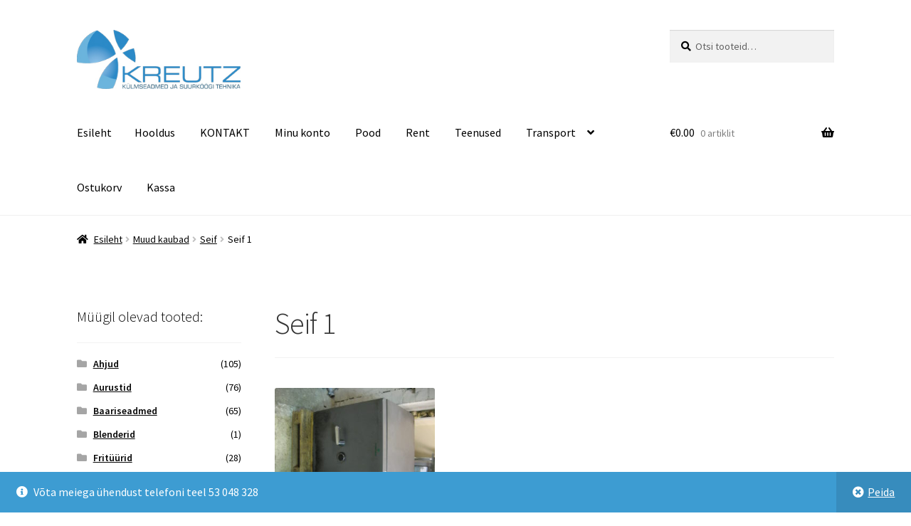

--- FILE ---
content_type: text/html; charset=UTF-8
request_url: https://kreutz.ee/?attachment_id=873
body_size: 21254
content:
<!doctype html>
<html lang="et">
<head>
<meta charset="UTF-8">
<meta name="viewport" content="width=device-width, initial-scale=1">
<link rel="profile" href="http://gmpg.org/xfn/11">
<link rel="pingback" href="https://kreutz.ee/xmlrpc.php">

<meta name='robots' content='index, follow, max-image-preview:large, max-snippet:-1, max-video-preview:-1' />

		<!-- Meta Tag Manager -->
		<meta name="yandex-verification" content="11fed92092495b35" />
		<!-- / Meta Tag Manager -->
<script>window._wca = window._wca || [];</script>

	<!-- This site is optimized with the Yoast SEO plugin v26.7 - https://yoast.com/wordpress/plugins/seo/ -->
	<title>Seif 1 - Kreutz OÜ - Külmseadmed ja suurköögiseadmed</title>
	<link rel="canonical" href="https://kreutz.ee/" />
	<meta property="og:locale" content="et_EE" />
	<meta property="og:type" content="article" />
	<meta property="og:title" content="Seif 1 - Kreutz OÜ - Külmseadmed ja suurköögiseadmed" />
	<meta property="og:url" content="https://kreutz.ee/" />
	<meta property="og:site_name" content="Kreutz OÜ - Külmseadmed ja suurköögiseadmed" />
	<meta property="article:publisher" content="https://www.facebook.com/kreutzou" />
	<meta property="og:image" content="https://kreutz.ee" />
	<meta property="og:image:width" content="1200" />
	<meta property="og:image:height" content="1600" />
	<meta property="og:image:type" content="image/jpeg" />
	<meta name="twitter:card" content="summary_large_image" />
	<script type="application/ld+json" class="yoast-schema-graph">{"@context":"https://schema.org","@graph":[{"@type":"WebPage","@id":"https://kreutz.ee/","url":"https://kreutz.ee/","name":"Seif 1 - Kreutz OÜ - Külmseadmed ja suurköögiseadmed","isPartOf":{"@id":"https://kreutz.ee/#website"},"primaryImageOfPage":{"@id":"https://kreutz.ee/#primaryimage"},"image":{"@id":"https://kreutz.ee/#primaryimage"},"thumbnailUrl":"https://kreutz.ee/wp-content/uploads/2016/12/Seif-1.jpg","datePublished":"2016-12-21T08:35:08+00:00","breadcrumb":{"@id":"https://kreutz.ee/#breadcrumb"},"inLanguage":"et","potentialAction":[{"@type":"ReadAction","target":["https://kreutz.ee/"]}]},{"@type":"ImageObject","inLanguage":"et","@id":"https://kreutz.ee/#primaryimage","url":"https://kreutz.ee/wp-content/uploads/2016/12/Seif-1.jpg","contentUrl":"https://kreutz.ee/wp-content/uploads/2016/12/Seif-1.jpg","width":1200,"height":1600},{"@type":"BreadcrumbList","@id":"https://kreutz.ee/#breadcrumb","itemListElement":[{"@type":"ListItem","position":1,"name":"Home","item":"https://kreutz.ee/"},{"@type":"ListItem","position":2,"name":"Seif","item":"https://kreutz.ee/toode/seif/"},{"@type":"ListItem","position":3,"name":"Seif 1"}]},{"@type":"WebSite","@id":"https://kreutz.ee/#website","url":"https://kreutz.ee/","name":"Kreutz OÜ - Külmseadmed ja suurköögiseadmed","description":"Külmseadmed ja suurköögiseadmed","publisher":{"@id":"https://kreutz.ee/#organization"},"potentialAction":[{"@type":"SearchAction","target":{"@type":"EntryPoint","urlTemplate":"https://kreutz.ee/?s={search_term_string}"},"query-input":{"@type":"PropertyValueSpecification","valueRequired":true,"valueName":"search_term_string"}}],"inLanguage":"et"},{"@type":"Organization","@id":"https://kreutz.ee/#organization","name":"Kreutz OÜ","url":"https://kreutz.ee/","logo":{"@type":"ImageObject","inLanguage":"et","@id":"https://kreutz.ee/#/schema/logo/image/","url":"https://kreutz.ee/wp-content/uploads/2016/12/kreutz-logo1.jpeg","contentUrl":"https://kreutz.ee/wp-content/uploads/2016/12/kreutz-logo1.jpeg","width":300,"height":109,"caption":"Kreutz OÜ"},"image":{"@id":"https://kreutz.ee/#/schema/logo/image/"},"sameAs":["https://www.facebook.com/kreutzou"]}]}</script>
	<!-- / Yoast SEO plugin. -->


<link rel='dns-prefetch' href='//stats.wp.com' />
<link rel='dns-prefetch' href='//secure.gravatar.com' />
<link rel='dns-prefetch' href='//platform-api.sharethis.com' />
<link rel='dns-prefetch' href='//fonts.googleapis.com' />
<link rel='dns-prefetch' href='//v0.wordpress.com' />
<link rel="alternate" type="application/rss+xml" title="Kreutz OÜ - Külmseadmed ja suurköögiseadmed &raquo; RSS" href="https://kreutz.ee/feed/" />
<link rel="alternate" type="application/rss+xml" title="Kreutz OÜ - Külmseadmed ja suurköögiseadmed &raquo; Kommentaaride RSS" href="https://kreutz.ee/comments/feed/" />
<link rel="alternate" type="application/rss+xml" title="Kreutz OÜ - Külmseadmed ja suurköögiseadmed &raquo; Seif 1 Kommentaaride RSS" href="https://kreutz.ee/?attachment_id=873/feed/" />
<link rel="alternate" title="oEmbed (JSON)" type="application/json+oembed" href="https://kreutz.ee/wp-json/oembed/1.0/embed?url=https%3A%2F%2Fkreutz.ee%2F%3Fattachment_id%3D873" />
<link rel="alternate" title="oEmbed (XML)" type="text/xml+oembed" href="https://kreutz.ee/wp-json/oembed/1.0/embed?url=https%3A%2F%2Fkreutz.ee%2F%3Fattachment_id%3D873&#038;format=xml" />
<style id='wp-img-auto-sizes-contain-inline-css'>
img:is([sizes=auto i],[sizes^="auto," i]){contain-intrinsic-size:3000px 1500px}
/*# sourceURL=wp-img-auto-sizes-contain-inline-css */
</style>
<style id='wp-emoji-styles-inline-css'>

	img.wp-smiley, img.emoji {
		display: inline !important;
		border: none !important;
		box-shadow: none !important;
		height: 1em !important;
		width: 1em !important;
		margin: 0 0.07em !important;
		vertical-align: -0.1em !important;
		background: none !important;
		padding: 0 !important;
	}
/*# sourceURL=wp-emoji-styles-inline-css */
</style>
<style id='wp-block-library-inline-css'>
:root{--wp-block-synced-color:#7a00df;--wp-block-synced-color--rgb:122,0,223;--wp-bound-block-color:var(--wp-block-synced-color);--wp-editor-canvas-background:#ddd;--wp-admin-theme-color:#007cba;--wp-admin-theme-color--rgb:0,124,186;--wp-admin-theme-color-darker-10:#006ba1;--wp-admin-theme-color-darker-10--rgb:0,107,160.5;--wp-admin-theme-color-darker-20:#005a87;--wp-admin-theme-color-darker-20--rgb:0,90,135;--wp-admin-border-width-focus:2px}@media (min-resolution:192dpi){:root{--wp-admin-border-width-focus:1.5px}}.wp-element-button{cursor:pointer}:root .has-very-light-gray-background-color{background-color:#eee}:root .has-very-dark-gray-background-color{background-color:#313131}:root .has-very-light-gray-color{color:#eee}:root .has-very-dark-gray-color{color:#313131}:root .has-vivid-green-cyan-to-vivid-cyan-blue-gradient-background{background:linear-gradient(135deg,#00d084,#0693e3)}:root .has-purple-crush-gradient-background{background:linear-gradient(135deg,#34e2e4,#4721fb 50%,#ab1dfe)}:root .has-hazy-dawn-gradient-background{background:linear-gradient(135deg,#faaca8,#dad0ec)}:root .has-subdued-olive-gradient-background{background:linear-gradient(135deg,#fafae1,#67a671)}:root .has-atomic-cream-gradient-background{background:linear-gradient(135deg,#fdd79a,#004a59)}:root .has-nightshade-gradient-background{background:linear-gradient(135deg,#330968,#31cdcf)}:root .has-midnight-gradient-background{background:linear-gradient(135deg,#020381,#2874fc)}:root{--wp--preset--font-size--normal:16px;--wp--preset--font-size--huge:42px}.has-regular-font-size{font-size:1em}.has-larger-font-size{font-size:2.625em}.has-normal-font-size{font-size:var(--wp--preset--font-size--normal)}.has-huge-font-size{font-size:var(--wp--preset--font-size--huge)}.has-text-align-center{text-align:center}.has-text-align-left{text-align:left}.has-text-align-right{text-align:right}.has-fit-text{white-space:nowrap!important}#end-resizable-editor-section{display:none}.aligncenter{clear:both}.items-justified-left{justify-content:flex-start}.items-justified-center{justify-content:center}.items-justified-right{justify-content:flex-end}.items-justified-space-between{justify-content:space-between}.screen-reader-text{border:0;clip-path:inset(50%);height:1px;margin:-1px;overflow:hidden;padding:0;position:absolute;width:1px;word-wrap:normal!important}.screen-reader-text:focus{background-color:#ddd;clip-path:none;color:#444;display:block;font-size:1em;height:auto;left:5px;line-height:normal;padding:15px 23px 14px;text-decoration:none;top:5px;width:auto;z-index:100000}html :where(.has-border-color){border-style:solid}html :where([style*=border-top-color]){border-top-style:solid}html :where([style*=border-right-color]){border-right-style:solid}html :where([style*=border-bottom-color]){border-bottom-style:solid}html :where([style*=border-left-color]){border-left-style:solid}html :where([style*=border-width]){border-style:solid}html :where([style*=border-top-width]){border-top-style:solid}html :where([style*=border-right-width]){border-right-style:solid}html :where([style*=border-bottom-width]){border-bottom-style:solid}html :where([style*=border-left-width]){border-left-style:solid}html :where(img[class*=wp-image-]){height:auto;max-width:100%}:where(figure){margin:0 0 1em}html :where(.is-position-sticky){--wp-admin--admin-bar--position-offset:var(--wp-admin--admin-bar--height,0px)}@media screen and (max-width:600px){html :where(.is-position-sticky){--wp-admin--admin-bar--position-offset:0px}}

/*# sourceURL=wp-block-library-inline-css */
</style><style id='global-styles-inline-css'>
:root{--wp--preset--aspect-ratio--square: 1;--wp--preset--aspect-ratio--4-3: 4/3;--wp--preset--aspect-ratio--3-4: 3/4;--wp--preset--aspect-ratio--3-2: 3/2;--wp--preset--aspect-ratio--2-3: 2/3;--wp--preset--aspect-ratio--16-9: 16/9;--wp--preset--aspect-ratio--9-16: 9/16;--wp--preset--color--black: #000000;--wp--preset--color--cyan-bluish-gray: #abb8c3;--wp--preset--color--white: #ffffff;--wp--preset--color--pale-pink: #f78da7;--wp--preset--color--vivid-red: #cf2e2e;--wp--preset--color--luminous-vivid-orange: #ff6900;--wp--preset--color--luminous-vivid-amber: #fcb900;--wp--preset--color--light-green-cyan: #7bdcb5;--wp--preset--color--vivid-green-cyan: #00d084;--wp--preset--color--pale-cyan-blue: #8ed1fc;--wp--preset--color--vivid-cyan-blue: #0693e3;--wp--preset--color--vivid-purple: #9b51e0;--wp--preset--gradient--vivid-cyan-blue-to-vivid-purple: linear-gradient(135deg,rgb(6,147,227) 0%,rgb(155,81,224) 100%);--wp--preset--gradient--light-green-cyan-to-vivid-green-cyan: linear-gradient(135deg,rgb(122,220,180) 0%,rgb(0,208,130) 100%);--wp--preset--gradient--luminous-vivid-amber-to-luminous-vivid-orange: linear-gradient(135deg,rgb(252,185,0) 0%,rgb(255,105,0) 100%);--wp--preset--gradient--luminous-vivid-orange-to-vivid-red: linear-gradient(135deg,rgb(255,105,0) 0%,rgb(207,46,46) 100%);--wp--preset--gradient--very-light-gray-to-cyan-bluish-gray: linear-gradient(135deg,rgb(238,238,238) 0%,rgb(169,184,195) 100%);--wp--preset--gradient--cool-to-warm-spectrum: linear-gradient(135deg,rgb(74,234,220) 0%,rgb(151,120,209) 20%,rgb(207,42,186) 40%,rgb(238,44,130) 60%,rgb(251,105,98) 80%,rgb(254,248,76) 100%);--wp--preset--gradient--blush-light-purple: linear-gradient(135deg,rgb(255,206,236) 0%,rgb(152,150,240) 100%);--wp--preset--gradient--blush-bordeaux: linear-gradient(135deg,rgb(254,205,165) 0%,rgb(254,45,45) 50%,rgb(107,0,62) 100%);--wp--preset--gradient--luminous-dusk: linear-gradient(135deg,rgb(255,203,112) 0%,rgb(199,81,192) 50%,rgb(65,88,208) 100%);--wp--preset--gradient--pale-ocean: linear-gradient(135deg,rgb(255,245,203) 0%,rgb(182,227,212) 50%,rgb(51,167,181) 100%);--wp--preset--gradient--electric-grass: linear-gradient(135deg,rgb(202,248,128) 0%,rgb(113,206,126) 100%);--wp--preset--gradient--midnight: linear-gradient(135deg,rgb(2,3,129) 0%,rgb(40,116,252) 100%);--wp--preset--font-size--small: 14px;--wp--preset--font-size--medium: 23px;--wp--preset--font-size--large: 26px;--wp--preset--font-size--x-large: 42px;--wp--preset--font-size--normal: 16px;--wp--preset--font-size--huge: 37px;--wp--preset--spacing--20: 0.44rem;--wp--preset--spacing--30: 0.67rem;--wp--preset--spacing--40: 1rem;--wp--preset--spacing--50: 1.5rem;--wp--preset--spacing--60: 2.25rem;--wp--preset--spacing--70: 3.38rem;--wp--preset--spacing--80: 5.06rem;--wp--preset--shadow--natural: 6px 6px 9px rgba(0, 0, 0, 0.2);--wp--preset--shadow--deep: 12px 12px 50px rgba(0, 0, 0, 0.4);--wp--preset--shadow--sharp: 6px 6px 0px rgba(0, 0, 0, 0.2);--wp--preset--shadow--outlined: 6px 6px 0px -3px rgb(255, 255, 255), 6px 6px rgb(0, 0, 0);--wp--preset--shadow--crisp: 6px 6px 0px rgb(0, 0, 0);}:root :where(.is-layout-flow) > :first-child{margin-block-start: 0;}:root :where(.is-layout-flow) > :last-child{margin-block-end: 0;}:root :where(.is-layout-flow) > *{margin-block-start: 24px;margin-block-end: 0;}:root :where(.is-layout-constrained) > :first-child{margin-block-start: 0;}:root :where(.is-layout-constrained) > :last-child{margin-block-end: 0;}:root :where(.is-layout-constrained) > *{margin-block-start: 24px;margin-block-end: 0;}:root :where(.is-layout-flex){gap: 24px;}:root :where(.is-layout-grid){gap: 24px;}body .is-layout-flex{display: flex;}.is-layout-flex{flex-wrap: wrap;align-items: center;}.is-layout-flex > :is(*, div){margin: 0;}body .is-layout-grid{display: grid;}.is-layout-grid > :is(*, div){margin: 0;}.has-black-color{color: var(--wp--preset--color--black) !important;}.has-cyan-bluish-gray-color{color: var(--wp--preset--color--cyan-bluish-gray) !important;}.has-white-color{color: var(--wp--preset--color--white) !important;}.has-pale-pink-color{color: var(--wp--preset--color--pale-pink) !important;}.has-vivid-red-color{color: var(--wp--preset--color--vivid-red) !important;}.has-luminous-vivid-orange-color{color: var(--wp--preset--color--luminous-vivid-orange) !important;}.has-luminous-vivid-amber-color{color: var(--wp--preset--color--luminous-vivid-amber) !important;}.has-light-green-cyan-color{color: var(--wp--preset--color--light-green-cyan) !important;}.has-vivid-green-cyan-color{color: var(--wp--preset--color--vivid-green-cyan) !important;}.has-pale-cyan-blue-color{color: var(--wp--preset--color--pale-cyan-blue) !important;}.has-vivid-cyan-blue-color{color: var(--wp--preset--color--vivid-cyan-blue) !important;}.has-vivid-purple-color{color: var(--wp--preset--color--vivid-purple) !important;}.has-black-background-color{background-color: var(--wp--preset--color--black) !important;}.has-cyan-bluish-gray-background-color{background-color: var(--wp--preset--color--cyan-bluish-gray) !important;}.has-white-background-color{background-color: var(--wp--preset--color--white) !important;}.has-pale-pink-background-color{background-color: var(--wp--preset--color--pale-pink) !important;}.has-vivid-red-background-color{background-color: var(--wp--preset--color--vivid-red) !important;}.has-luminous-vivid-orange-background-color{background-color: var(--wp--preset--color--luminous-vivid-orange) !important;}.has-luminous-vivid-amber-background-color{background-color: var(--wp--preset--color--luminous-vivid-amber) !important;}.has-light-green-cyan-background-color{background-color: var(--wp--preset--color--light-green-cyan) !important;}.has-vivid-green-cyan-background-color{background-color: var(--wp--preset--color--vivid-green-cyan) !important;}.has-pale-cyan-blue-background-color{background-color: var(--wp--preset--color--pale-cyan-blue) !important;}.has-vivid-cyan-blue-background-color{background-color: var(--wp--preset--color--vivid-cyan-blue) !important;}.has-vivid-purple-background-color{background-color: var(--wp--preset--color--vivid-purple) !important;}.has-black-border-color{border-color: var(--wp--preset--color--black) !important;}.has-cyan-bluish-gray-border-color{border-color: var(--wp--preset--color--cyan-bluish-gray) !important;}.has-white-border-color{border-color: var(--wp--preset--color--white) !important;}.has-pale-pink-border-color{border-color: var(--wp--preset--color--pale-pink) !important;}.has-vivid-red-border-color{border-color: var(--wp--preset--color--vivid-red) !important;}.has-luminous-vivid-orange-border-color{border-color: var(--wp--preset--color--luminous-vivid-orange) !important;}.has-luminous-vivid-amber-border-color{border-color: var(--wp--preset--color--luminous-vivid-amber) !important;}.has-light-green-cyan-border-color{border-color: var(--wp--preset--color--light-green-cyan) !important;}.has-vivid-green-cyan-border-color{border-color: var(--wp--preset--color--vivid-green-cyan) !important;}.has-pale-cyan-blue-border-color{border-color: var(--wp--preset--color--pale-cyan-blue) !important;}.has-vivid-cyan-blue-border-color{border-color: var(--wp--preset--color--vivid-cyan-blue) !important;}.has-vivid-purple-border-color{border-color: var(--wp--preset--color--vivid-purple) !important;}.has-vivid-cyan-blue-to-vivid-purple-gradient-background{background: var(--wp--preset--gradient--vivid-cyan-blue-to-vivid-purple) !important;}.has-light-green-cyan-to-vivid-green-cyan-gradient-background{background: var(--wp--preset--gradient--light-green-cyan-to-vivid-green-cyan) !important;}.has-luminous-vivid-amber-to-luminous-vivid-orange-gradient-background{background: var(--wp--preset--gradient--luminous-vivid-amber-to-luminous-vivid-orange) !important;}.has-luminous-vivid-orange-to-vivid-red-gradient-background{background: var(--wp--preset--gradient--luminous-vivid-orange-to-vivid-red) !important;}.has-very-light-gray-to-cyan-bluish-gray-gradient-background{background: var(--wp--preset--gradient--very-light-gray-to-cyan-bluish-gray) !important;}.has-cool-to-warm-spectrum-gradient-background{background: var(--wp--preset--gradient--cool-to-warm-spectrum) !important;}.has-blush-light-purple-gradient-background{background: var(--wp--preset--gradient--blush-light-purple) !important;}.has-blush-bordeaux-gradient-background{background: var(--wp--preset--gradient--blush-bordeaux) !important;}.has-luminous-dusk-gradient-background{background: var(--wp--preset--gradient--luminous-dusk) !important;}.has-pale-ocean-gradient-background{background: var(--wp--preset--gradient--pale-ocean) !important;}.has-electric-grass-gradient-background{background: var(--wp--preset--gradient--electric-grass) !important;}.has-midnight-gradient-background{background: var(--wp--preset--gradient--midnight) !important;}.has-small-font-size{font-size: var(--wp--preset--font-size--small) !important;}.has-medium-font-size{font-size: var(--wp--preset--font-size--medium) !important;}.has-large-font-size{font-size: var(--wp--preset--font-size--large) !important;}.has-x-large-font-size{font-size: var(--wp--preset--font-size--x-large) !important;}
/*# sourceURL=global-styles-inline-css */
</style>

<style id='classic-theme-styles-inline-css'>
/*! This file is auto-generated */
.wp-block-button__link{color:#fff;background-color:#32373c;border-radius:9999px;box-shadow:none;text-decoration:none;padding:calc(.667em + 2px) calc(1.333em + 2px);font-size:1.125em}.wp-block-file__button{background:#32373c;color:#fff;text-decoration:none}
/*# sourceURL=/wp-includes/css/classic-themes.min.css */
</style>
<link rel='stylesheet' id='storefront-gutenberg-blocks-css' href='https://kreutz.ee/wp-content/themes/storefront/assets/css/base/gutenberg-blocks.css?ver=4.6.1' media='all' />
<style id='storefront-gutenberg-blocks-inline-css'>

				.wp-block-button__link:not(.has-text-color) {
					color: #333333;
				}

				.wp-block-button__link:not(.has-text-color):hover,
				.wp-block-button__link:not(.has-text-color):focus,
				.wp-block-button__link:not(.has-text-color):active {
					color: #333333;
				}

				.wp-block-button__link:not(.has-background) {
					background-color: #eeeeee;
				}

				.wp-block-button__link:not(.has-background):hover,
				.wp-block-button__link:not(.has-background):focus,
				.wp-block-button__link:not(.has-background):active {
					border-color: #d5d5d5;
					background-color: #d5d5d5;
				}

				.wc-block-grid__products .wc-block-grid__product .wp-block-button__link {
					background-color: #eeeeee;
					border-color: #eeeeee;
					color: #333333;
				}

				.wp-block-quote footer,
				.wp-block-quote cite,
				.wp-block-quote__citation {
					color: #000000;
				}

				.wp-block-pullquote cite,
				.wp-block-pullquote footer,
				.wp-block-pullquote__citation {
					color: #000000;
				}

				.wp-block-image figcaption {
					color: #000000;
				}

				.wp-block-separator.is-style-dots::before {
					color: #333333;
				}

				.wp-block-file a.wp-block-file__button {
					color: #333333;
					background-color: #eeeeee;
					border-color: #eeeeee;
				}

				.wp-block-file a.wp-block-file__button:hover,
				.wp-block-file a.wp-block-file__button:focus,
				.wp-block-file a.wp-block-file__button:active {
					color: #333333;
					background-color: #d5d5d5;
				}

				.wp-block-code,
				.wp-block-preformatted pre {
					color: #000000;
				}

				.wp-block-table:not( .has-background ):not( .is-style-stripes ) tbody tr:nth-child(2n) td {
					background-color: #fdfdfd;
				}

				.wp-block-cover .wp-block-cover__inner-container h1:not(.has-text-color),
				.wp-block-cover .wp-block-cover__inner-container h2:not(.has-text-color),
				.wp-block-cover .wp-block-cover__inner-container h3:not(.has-text-color),
				.wp-block-cover .wp-block-cover__inner-container h4:not(.has-text-color),
				.wp-block-cover .wp-block-cover__inner-container h5:not(.has-text-color),
				.wp-block-cover .wp-block-cover__inner-container h6:not(.has-text-color) {
					color: #000000;
				}

				.wc-block-components-price-slider__range-input-progress,
				.rtl .wc-block-components-price-slider__range-input-progress {
					--range-color: #7f54b3;
				}

				/* Target only IE11 */
				@media all and (-ms-high-contrast: none), (-ms-high-contrast: active) {
					.wc-block-components-price-slider__range-input-progress {
						background: #7f54b3;
					}
				}

				.wc-block-components-button:not(.is-link) {
					background-color: #333333;
					color: #ffffff;
				}

				.wc-block-components-button:not(.is-link):hover,
				.wc-block-components-button:not(.is-link):focus,
				.wc-block-components-button:not(.is-link):active {
					background-color: #1a1a1a;
					color: #ffffff;
				}

				.wc-block-components-button:not(.is-link):disabled {
					background-color: #333333;
					color: #ffffff;
				}

				.wc-block-cart__submit-container {
					background-color: #ffffff;
				}

				.wc-block-cart__submit-container::before {
					color: rgba(220,220,220,0.5);
				}

				.wc-block-components-order-summary-item__quantity {
					background-color: #ffffff;
					border-color: #000000;
					box-shadow: 0 0 0 2px #ffffff;
					color: #000000;
				}
			
/*# sourceURL=storefront-gutenberg-blocks-inline-css */
</style>
<style id='woocommerce-inline-inline-css'>
.woocommerce form .form-row .required { visibility: visible; }
/*# sourceURL=woocommerce-inline-inline-css */
</style>
<link rel='stylesheet' id='storefront-style-css' href='https://kreutz.ee/wp-content/themes/storefront/style.css?ver=4.6.1' media='all' />
<style id='storefront-style-inline-css'>

			.main-navigation ul li a,
			.site-title a,
			ul.menu li a,
			.site-branding h1 a,
			button.menu-toggle,
			button.menu-toggle:hover,
			.handheld-navigation .dropdown-toggle {
				color: #000000;
			}

			button.menu-toggle,
			button.menu-toggle:hover {
				border-color: #000000;
			}

			.main-navigation ul li a:hover,
			.main-navigation ul li:hover > a,
			.site-title a:hover,
			.site-header ul.menu li.current-menu-item > a {
				color: #414141;
			}

			table:not( .has-background ) th {
				background-color: #f8f8f8;
			}

			table:not( .has-background ) tbody td {
				background-color: #fdfdfd;
			}

			table:not( .has-background ) tbody tr:nth-child(2n) td,
			fieldset,
			fieldset legend {
				background-color: #fbfbfb;
			}

			.site-header,
			.secondary-navigation ul ul,
			.main-navigation ul.menu > li.menu-item-has-children:after,
			.secondary-navigation ul.menu ul,
			.storefront-handheld-footer-bar,
			.storefront-handheld-footer-bar ul li > a,
			.storefront-handheld-footer-bar ul li.search .site-search,
			button.menu-toggle,
			button.menu-toggle:hover {
				background-color: #ffffff;
			}

			p.site-description,
			.site-header,
			.storefront-handheld-footer-bar {
				color: #0a0909;
			}

			button.menu-toggle:after,
			button.menu-toggle:before,
			button.menu-toggle span:before {
				background-color: #000000;
			}

			h1, h2, h3, h4, h5, h6, .wc-block-grid__product-title {
				color: #333333;
			}

			.widget h1 {
				border-bottom-color: #333333;
			}

			body,
			.secondary-navigation a {
				color: #000000;
			}

			.widget-area .widget a,
			.hentry .entry-header .posted-on a,
			.hentry .entry-header .post-author a,
			.hentry .entry-header .post-comments a,
			.hentry .entry-header .byline a {
				color: #050505;
			}

			a {
				color: #7f54b3;
			}

			a:focus,
			button:focus,
			.button.alt:focus,
			input:focus,
			textarea:focus,
			input[type="button"]:focus,
			input[type="reset"]:focus,
			input[type="submit"]:focus,
			input[type="email"]:focus,
			input[type="tel"]:focus,
			input[type="url"]:focus,
			input[type="password"]:focus,
			input[type="search"]:focus {
				outline-color: #7f54b3;
			}

			button, input[type="button"], input[type="reset"], input[type="submit"], .button, .widget a.button {
				background-color: #eeeeee;
				border-color: #eeeeee;
				color: #333333;
			}

			button:hover, input[type="button"]:hover, input[type="reset"]:hover, input[type="submit"]:hover, .button:hover, .widget a.button:hover {
				background-color: #d5d5d5;
				border-color: #d5d5d5;
				color: #333333;
			}

			button.alt, input[type="button"].alt, input[type="reset"].alt, input[type="submit"].alt, .button.alt, .widget-area .widget a.button.alt {
				background-color: #333333;
				border-color: #333333;
				color: #ffffff;
			}

			button.alt:hover, input[type="button"].alt:hover, input[type="reset"].alt:hover, input[type="submit"].alt:hover, .button.alt:hover, .widget-area .widget a.button.alt:hover {
				background-color: #1a1a1a;
				border-color: #1a1a1a;
				color: #ffffff;
			}

			.pagination .page-numbers li .page-numbers.current {
				background-color: #e6e6e6;
				color: #000000;
			}

			#comments .comment-list .comment-content .comment-text {
				background-color: #f8f8f8;
			}

			.site-footer {
				background-color: #f0f0f0;
				color: #000000;
			}

			.site-footer a:not(.button):not(.components-button) {
				color: #333333;
			}

			.site-footer .storefront-handheld-footer-bar a:not(.button):not(.components-button) {
				color: #000000;
			}

			.site-footer h1, .site-footer h2, .site-footer h3, .site-footer h4, .site-footer h5, .site-footer h6, .site-footer .widget .widget-title, .site-footer .widget .widgettitle {
				color: #333333;
			}

			.page-template-template-homepage.has-post-thumbnail .type-page.has-post-thumbnail .entry-title {
				color: #000000;
			}

			.page-template-template-homepage.has-post-thumbnail .type-page.has-post-thumbnail .entry-content {
				color: #000000;
			}

			@media screen and ( min-width: 768px ) {
				.secondary-navigation ul.menu a:hover {
					color: #232222;
				}

				.secondary-navigation ul.menu a {
					color: #0a0909;
				}

				.main-navigation ul.menu ul.sub-menu,
				.main-navigation ul.nav-menu ul.children {
					background-color: #f0f0f0;
				}

				.site-header {
					border-bottom-color: #f0f0f0;
				}
			}
/*# sourceURL=storefront-style-inline-css */
</style>
<link rel='stylesheet' id='storefront-icons-css' href='https://kreutz.ee/wp-content/themes/storefront/assets/css/base/icons.css?ver=4.6.1' media='all' />
<link rel='stylesheet' id='storefront-fonts-css' href='https://fonts.googleapis.com/css?family=Source+Sans+Pro%3A400%2C300%2C300italic%2C400italic%2C600%2C700%2C900&#038;subset=latin%2Clatin-ext&#038;ver=4.6.1' media='all' />
<link rel='stylesheet' id='storefront-jetpack-widgets-css' href='https://kreutz.ee/wp-content/themes/storefront/assets/css/jetpack/widgets.css?ver=4.6.1' media='all' />
<link rel='stylesheet' id='storefront-woocommerce-style-css' href='https://kreutz.ee/wp-content/themes/storefront/assets/css/woocommerce/woocommerce.css?ver=4.6.1' media='all' />
<style id='storefront-woocommerce-style-inline-css'>
@font-face {
				font-family: star;
				src: url(https://kreutz.ee/wp-content/plugins/woocommerce/assets/fonts/star.eot);
				src:
					url(https://kreutz.ee/wp-content/plugins/woocommerce/assets/fonts/star.eot?#iefix) format("embedded-opentype"),
					url(https://kreutz.ee/wp-content/plugins/woocommerce/assets/fonts/star.woff) format("woff"),
					url(https://kreutz.ee/wp-content/plugins/woocommerce/assets/fonts/star.ttf) format("truetype"),
					url(https://kreutz.ee/wp-content/plugins/woocommerce/assets/fonts/star.svg#star) format("svg");
				font-weight: 400;
				font-style: normal;
			}
			@font-face {
				font-family: WooCommerce;
				src: url(https://kreutz.ee/wp-content/plugins/woocommerce/assets/fonts/WooCommerce.eot);
				src:
					url(https://kreutz.ee/wp-content/plugins/woocommerce/assets/fonts/WooCommerce.eot?#iefix) format("embedded-opentype"),
					url(https://kreutz.ee/wp-content/plugins/woocommerce/assets/fonts/WooCommerce.woff) format("woff"),
					url(https://kreutz.ee/wp-content/plugins/woocommerce/assets/fonts/WooCommerce.ttf) format("truetype"),
					url(https://kreutz.ee/wp-content/plugins/woocommerce/assets/fonts/WooCommerce.svg#WooCommerce) format("svg");
				font-weight: 400;
				font-style: normal;
			}

			a.cart-contents,
			.site-header-cart .widget_shopping_cart a {
				color: #000000;
			}

			a.cart-contents:hover,
			.site-header-cart .widget_shopping_cart a:hover,
			.site-header-cart:hover > li > a {
				color: #414141;
			}

			table.cart td.product-remove,
			table.cart td.actions {
				border-top-color: #ffffff;
			}

			.storefront-handheld-footer-bar ul li.cart .count {
				background-color: #000000;
				color: #ffffff;
				border-color: #ffffff;
			}

			.woocommerce-tabs ul.tabs li.active a,
			ul.products li.product .price,
			.onsale,
			.wc-block-grid__product-onsale,
			.widget_search form:before,
			.widget_product_search form:before {
				color: #000000;
			}

			.woocommerce-breadcrumb a,
			a.woocommerce-review-link,
			.product_meta a {
				color: #050505;
			}

			.wc-block-grid__product-onsale,
			.onsale {
				border-color: #000000;
			}

			.star-rating span:before,
			.quantity .plus, .quantity .minus,
			p.stars a:hover:after,
			p.stars a:after,
			.star-rating span:before,
			#payment .payment_methods li input[type=radio]:first-child:checked+label:before {
				color: #7f54b3;
			}

			.widget_price_filter .ui-slider .ui-slider-range,
			.widget_price_filter .ui-slider .ui-slider-handle {
				background-color: #7f54b3;
			}

			.order_details {
				background-color: #f8f8f8;
			}

			.order_details > li {
				border-bottom: 1px dotted #e3e3e3;
			}

			.order_details:before,
			.order_details:after {
				background: -webkit-linear-gradient(transparent 0,transparent 0),-webkit-linear-gradient(135deg,#f8f8f8 33.33%,transparent 33.33%),-webkit-linear-gradient(45deg,#f8f8f8 33.33%,transparent 33.33%)
			}

			#order_review {
				background-color: #ffffff;
			}

			#payment .payment_methods > li .payment_box,
			#payment .place-order {
				background-color: #fafafa;
			}

			#payment .payment_methods > li:not(.woocommerce-notice) {
				background-color: #f5f5f5;
			}

			#payment .payment_methods > li:not(.woocommerce-notice):hover {
				background-color: #f0f0f0;
			}

			.woocommerce-pagination .page-numbers li .page-numbers.current {
				background-color: #e6e6e6;
				color: #000000;
			}

			.wc-block-grid__product-onsale,
			.onsale,
			.woocommerce-pagination .page-numbers li .page-numbers:not(.current) {
				color: #000000;
			}

			p.stars a:before,
			p.stars a:hover~a:before,
			p.stars.selected a.active~a:before {
				color: #000000;
			}

			p.stars.selected a.active:before,
			p.stars:hover a:before,
			p.stars.selected a:not(.active):before,
			p.stars.selected a.active:before {
				color: #7f54b3;
			}

			.single-product div.product .woocommerce-product-gallery .woocommerce-product-gallery__trigger {
				background-color: #eeeeee;
				color: #333333;
			}

			.single-product div.product .woocommerce-product-gallery .woocommerce-product-gallery__trigger:hover {
				background-color: #d5d5d5;
				border-color: #d5d5d5;
				color: #333333;
			}

			.button.added_to_cart:focus,
			.button.wc-forward:focus {
				outline-color: #7f54b3;
			}

			.added_to_cart,
			.site-header-cart .widget_shopping_cart a.button,
			.wc-block-grid__products .wc-block-grid__product .wp-block-button__link {
				background-color: #eeeeee;
				border-color: #eeeeee;
				color: #333333;
			}

			.added_to_cart:hover,
			.site-header-cart .widget_shopping_cart a.button:hover,
			.wc-block-grid__products .wc-block-grid__product .wp-block-button__link:hover {
				background-color: #d5d5d5;
				border-color: #d5d5d5;
				color: #333333;
			}

			.added_to_cart.alt, .added_to_cart, .widget a.button.checkout {
				background-color: #333333;
				border-color: #333333;
				color: #ffffff;
			}

			.added_to_cart.alt:hover, .added_to_cart:hover, .widget a.button.checkout:hover {
				background-color: #1a1a1a;
				border-color: #1a1a1a;
				color: #ffffff;
			}

			.button.loading {
				color: #eeeeee;
			}

			.button.loading:hover {
				background-color: #eeeeee;
			}

			.button.loading:after {
				color: #333333;
			}

			@media screen and ( min-width: 768px ) {
				.site-header-cart .widget_shopping_cart,
				.site-header .product_list_widget li .quantity {
					color: #0a0909;
				}

				.site-header-cart .widget_shopping_cart .buttons,
				.site-header-cart .widget_shopping_cart .total {
					background-color: #f5f5f5;
				}

				.site-header-cart .widget_shopping_cart {
					background-color: #f0f0f0;
				}
			}
				.storefront-product-pagination a {
					color: #000000;
					background-color: #ffffff;
				}
				.storefront-sticky-add-to-cart {
					color: #000000;
					background-color: #ffffff;
				}

				.storefront-sticky-add-to-cart a:not(.button) {
					color: #000000;
				}
/*# sourceURL=storefront-woocommerce-style-inline-css */
</style>
<link rel='stylesheet' id='storefront-woocommerce-brands-style-css' href='https://kreutz.ee/wp-content/themes/storefront/assets/css/woocommerce/extensions/brands.css?ver=4.6.1' media='all' />
<link rel='stylesheet' id='cart-tab-styles-storefront-css' href='https://kreutz.ee/wp-content/plugins/woocommerce-cart-tab/includes/../assets/css/style-storefront.css?ver=1.1.1' media='all' />
<style id='cart-tab-styles-storefront-inline-css'>

			.woocommerce-cart-tab-container {
				background-color: #ffffff;
			}

			.woocommerce-cart-tab,
			.woocommerce-cart-tab-container .widget_shopping_cart .widgettitle,
			.woocommerce-cart-tab-container .widget_shopping_cart .buttons {
				background-color: #ffffff;
			}

			.woocommerce-cart-tab,
			.woocommerce-cart-tab:hover {
				color: #ffffff;
			}

			.woocommerce-cart-tab-container .widget_shopping_cart {
				color: #0a0909;
			}

			.woocommerce-cart-tab-container .widget_shopping_cart a:not(.button),
			.woocommerce-cart-tab-container .widget_shopping_cart .widgettitle {
				color: #000000;
			}

			.woocommerce-cart-tab__contents {
				background-color: #333333;
				color: #ffffff;
			}

			.woocommerce-cart-tab__icon-bag {
				fill: #000000;
			}
/*# sourceURL=cart-tab-styles-storefront-inline-css */
</style>
<script src="https://kreutz.ee/wp-includes/js/jquery/jquery.min.js?ver=3.7.1" id="jquery-core-js"></script>
<script src="https://kreutz.ee/wp-includes/js/jquery/jquery-migrate.min.js?ver=3.4.1" id="jquery-migrate-js"></script>
<script src="https://kreutz.ee/wp-content/plugins/woocommerce/assets/js/jquery-blockui/jquery.blockUI.min.js?ver=2.7.0-wc.10.4.3" id="wc-jquery-blockui-js" defer data-wp-strategy="defer"></script>
<script id="wc-add-to-cart-js-extra">
var wc_add_to_cart_params = {"ajax_url":"/wp-admin/admin-ajax.php","wc_ajax_url":"/?wc-ajax=%%endpoint%%","i18n_view_cart":"Vaata ostukorvi","cart_url":"https://kreutz.ee/ostukorv/","is_cart":"","cart_redirect_after_add":"no"};
//# sourceURL=wc-add-to-cart-js-extra
</script>
<script src="https://kreutz.ee/wp-content/plugins/woocommerce/assets/js/frontend/add-to-cart.min.js?ver=10.4.3" id="wc-add-to-cart-js" defer data-wp-strategy="defer"></script>
<script src="https://kreutz.ee/wp-content/plugins/woocommerce/assets/js/js-cookie/js.cookie.min.js?ver=2.1.4-wc.10.4.3" id="wc-js-cookie-js" defer data-wp-strategy="defer"></script>
<script id="woocommerce-js-extra">
var woocommerce_params = {"ajax_url":"/wp-admin/admin-ajax.php","wc_ajax_url":"/?wc-ajax=%%endpoint%%","i18n_password_show":"Show password","i18n_password_hide":"Hide password"};
//# sourceURL=woocommerce-js-extra
</script>
<script src="https://kreutz.ee/wp-content/plugins/woocommerce/assets/js/frontend/woocommerce.min.js?ver=10.4.3" id="woocommerce-js" defer data-wp-strategy="defer"></script>
<script id="wc-cart-fragments-js-extra">
var wc_cart_fragments_params = {"ajax_url":"/wp-admin/admin-ajax.php","wc_ajax_url":"/?wc-ajax=%%endpoint%%","cart_hash_key":"wc_cart_hash_8cf602eebdd4ec88061545e97e8385ea","fragment_name":"wc_fragments_8cf602eebdd4ec88061545e97e8385ea","request_timeout":"5000"};
//# sourceURL=wc-cart-fragments-js-extra
</script>
<script src="https://kreutz.ee/wp-content/plugins/woocommerce/assets/js/frontend/cart-fragments.min.js?ver=10.4.3" id="wc-cart-fragments-js" defer data-wp-strategy="defer"></script>
<script src="https://stats.wp.com/s-202603.js" id="woocommerce-analytics-js" defer data-wp-strategy="defer"></script>
<script src="//platform-api.sharethis.com/js/sharethis.js#source=googleanalytics-wordpress#product=ga&amp;property=595d91d02f5b280012783028" id="googleanalytics-platform-sharethis-js"></script>
<script src="https://kreutz.ee/wp-content/plugins/woocommerce-cart-tab/includes/../assets/js/cart-tab.min.js?ver=1.1.1" id="cart-tab-script-js"></script>
<link rel="https://api.w.org/" href="https://kreutz.ee/wp-json/" /><link rel="alternate" title="JSON" type="application/json" href="https://kreutz.ee/wp-json/wp/v2/media/873" /><link rel="EditURI" type="application/rsd+xml" title="RSD" href="https://kreutz.ee/xmlrpc.php?rsd" />
<meta name="generator" content="WordPress 6.9" />
<meta name="generator" content="WooCommerce 10.4.3" />
<link rel='shortlink' href='https://wp.me/a463Xg-e5' />
	<style>img#wpstats{display:none}</style>
			<noscript><style>.woocommerce-product-gallery{ opacity: 1 !important; }</style></noscript>
	<script>
(function() {
	(function (i, s, o, g, r, a, m) {
		i['GoogleAnalyticsObject'] = r;
		i[r] = i[r] || function () {
				(i[r].q = i[r].q || []).push(arguments)
			}, i[r].l = 1 * new Date();
		a = s.createElement(o),
			m = s.getElementsByTagName(o)[0];
		a.async = 1;
		a.src = g;
		m.parentNode.insertBefore(a, m)
	})(window, document, 'script', 'https://google-analytics.com/analytics.js', 'ga');

	ga('create', 'UA-19428479-1', 'auto');
			ga('send', 'pageview');
	})();
</script>
			<script  type="text/javascript">
				!function(f,b,e,v,n,t,s){if(f.fbq)return;n=f.fbq=function(){n.callMethod?
					n.callMethod.apply(n,arguments):n.queue.push(arguments)};if(!f._fbq)f._fbq=n;
					n.push=n;n.loaded=!0;n.version='2.0';n.queue=[];t=b.createElement(e);t.async=!0;
					t.src=v;s=b.getElementsByTagName(e)[0];s.parentNode.insertBefore(t,s)}(window,
					document,'script','https://connect.facebook.net/en_US/fbevents.js');
			</script>
			<!-- WooCommerce Facebook Integration Begin -->
			<script  type="text/javascript">

				fbq('init', '329435951017189', {}, {
    "agent": "woocommerce_0-10.4.3-3.5.15"
});

				document.addEventListener( 'DOMContentLoaded', function() {
					// Insert placeholder for events injected when a product is added to the cart through AJAX.
					document.body.insertAdjacentHTML( 'beforeend', '<div class=\"wc-facebook-pixel-event-placeholder\"></div>' );
				}, false );

			</script>
			<!-- WooCommerce Facebook Integration End -->
			<link rel='stylesheet' id='wc-blocks-style-css' href='https://kreutz.ee/wp-content/plugins/woocommerce/assets/client/blocks/wc-blocks.css?ver=wc-10.4.3' media='all' />
</head>

<body class="attachment wp-singular attachment-template-default single single-attachment postid-873 attachmentid-873 attachment-jpeg wp-custom-logo wp-embed-responsive wp-theme-storefront theme-storefront woocommerce-demo-store woocommerce-no-js storefront-align-wide left-sidebar woocommerce-active">

<p role="complementary" aria-label="Poe teade" class="woocommerce-store-notice demo_store" data-notice-id="dc59943d0459ad7b288714ac0e5d00db" style="display:none;">Võta meiega ühendust telefoni teel  53 048 328 <a role="button" href="#" class="woocommerce-store-notice__dismiss-link">Peida</a></p>

<div id="page" class="hfeed site">
	
	<header id="masthead" class="site-header" role="banner" style="">

		<div class="col-full">		<a class="skip-link screen-reader-text" href="#site-navigation">Liigu navigeerimisele</a>
		<a class="skip-link screen-reader-text" href="#content">Liigu sisu juurde</a>
				<div class="site-branding">
			<a href="https://kreutz.ee/" class="custom-logo-link" rel="home"><img width="300" height="109" src="https://kreutz.ee/wp-content/uploads/2016/12/kreutz-logo1.jpeg" class="custom-logo" alt="Kreutz OÜ &#8211; Külmseadmed ja suurköögiseadmed" decoding="async" data-attachment-id="9" data-permalink="https://kreutz.ee/kreutz-logo1/" data-orig-file="https://kreutz.ee/wp-content/uploads/2016/12/kreutz-logo1.jpeg" data-orig-size="300,109" data-comments-opened="1" data-image-meta="{&quot;aperture&quot;:&quot;0&quot;,&quot;credit&quot;:&quot;&quot;,&quot;camera&quot;:&quot;&quot;,&quot;caption&quot;:&quot;&quot;,&quot;created_timestamp&quot;:&quot;0&quot;,&quot;copyright&quot;:&quot;&quot;,&quot;focal_length&quot;:&quot;0&quot;,&quot;iso&quot;:&quot;0&quot;,&quot;shutter_speed&quot;:&quot;0&quot;,&quot;title&quot;:&quot;&quot;,&quot;orientation&quot;:&quot;1&quot;}" data-image-title="kreutz-logo1" data-image-description="" data-image-caption="" data-medium-file="https://kreutz.ee/wp-content/uploads/2016/12/kreutz-logo1-300x109.jpeg" data-large-file="https://kreutz.ee/wp-content/uploads/2016/12/kreutz-logo1.jpeg" /></a>		</div>
					<div class="site-search">
				<div class="widget woocommerce widget_product_search"><form role="search" method="get" class="woocommerce-product-search" action="https://kreutz.ee/">
	<label class="screen-reader-text" for="woocommerce-product-search-field-0">Otsi:</label>
	<input type="search" id="woocommerce-product-search-field-0" class="search-field" placeholder="Otsi tooteid&hellip;" value="" name="s" />
	<button type="submit" value="Otsi" class="">Otsi</button>
	<input type="hidden" name="post_type" value="product" />
</form>
</div>			</div>
			</div><div class="storefront-primary-navigation"><div class="col-full">		<nav id="site-navigation" class="main-navigation" role="navigation" aria-label="Põhiliikumised">
		<button id="site-navigation-menu-toggle" class="menu-toggle" aria-controls="site-navigation" aria-expanded="false"><span>Menüü</span></button>
			<div class="menu"><ul>
<li ><a href="https://kreutz.ee/">Esileht</a></li><li class="page_item page-item-1357"><a href="https://kreutz.ee/hooldus/">Hooldus</a></li>
<li class="page_item page-item-21"><a href="https://kreutz.ee/kontakt/">KONTAKT</a></li>
<li class="page_item page-item-9996"><a href="https://kreutz.ee/minu-konto-2/">Minu konto</a></li>
<li class="page_item page-item-5"><a href="https://kreutz.ee/pood/">Pood</a></li>
<li class="page_item page-item-1360"><a href="https://kreutz.ee/suurkoogiseadmete-rent/">Rent</a></li>
<li class="page_item page-item-33"><a href="https://kreutz.ee/teenused/">Teenused</a></li>
<li class="page_item page-item-31 page_item_has_children"><a href="https://kreutz.ee/transport/">Transport</a>
<ul class='children'>
	<li class="page_item page-item-1615"><a href="https://kreutz.ee/transport/siseveeb/">siseveeb</a></li>
</ul>
</li>
<li class="page_item page-item-6"><a href="https://kreutz.ee/ostukorv/">Ostukorv</a></li>
<li class="page_item page-item-7"><a href="https://kreutz.ee/kassa/">Kassa</a></li>
</ul></div>
<div class="menu"><ul>
<li ><a href="https://kreutz.ee/">Esileht</a></li><li class="page_item page-item-1357"><a href="https://kreutz.ee/hooldus/">Hooldus</a></li>
<li class="page_item page-item-21"><a href="https://kreutz.ee/kontakt/">KONTAKT</a></li>
<li class="page_item page-item-9996"><a href="https://kreutz.ee/minu-konto-2/">Minu konto</a></li>
<li class="page_item page-item-5"><a href="https://kreutz.ee/pood/">Pood</a></li>
<li class="page_item page-item-1360"><a href="https://kreutz.ee/suurkoogiseadmete-rent/">Rent</a></li>
<li class="page_item page-item-33"><a href="https://kreutz.ee/teenused/">Teenused</a></li>
<li class="page_item page-item-31 page_item_has_children"><a href="https://kreutz.ee/transport/">Transport</a>
<ul class='children'>
	<li class="page_item page-item-1615"><a href="https://kreutz.ee/transport/siseveeb/">siseveeb</a></li>
</ul>
</li>
<li class="page_item page-item-6"><a href="https://kreutz.ee/ostukorv/">Ostukorv</a></li>
<li class="page_item page-item-7"><a href="https://kreutz.ee/kassa/">Kassa</a></li>
</ul></div>
		</nav><!-- #site-navigation -->
				<ul id="site-header-cart" class="site-header-cart menu">
			<li class="">
							<a class="cart-contents" href="https://kreutz.ee/ostukorv/" title="Vaata ostukorvi">
								<span class="woocommerce-Price-amount amount"><span class="woocommerce-Price-currencySymbol">&euro;</span>0.00</span> <span class="count">0 artiklit</span>
			</a>
					</li>
			<li>
				<div class="widget woocommerce widget_shopping_cart"><div class="widget_shopping_cart_content"></div></div>			</li>
		</ul>
			</div></div>
	</header><!-- #masthead -->

	<div class="storefront-breadcrumb"><div class="col-full"><nav class="woocommerce-breadcrumb" aria-label="breadcrumbs"><a href="https://kreutz.ee">Esileht</a><span class="breadcrumb-separator"> / </span><a href="https://kreutz.ee/tootekategooria/muud-kaubad/">Muud kaubad</a><span class="breadcrumb-separator"> / </span><a href="https://kreutz.ee/toode/seif/">Seif</a><span class="breadcrumb-separator"> / </span>Seif 1</nav></div></div>
	<div id="content" class="site-content" tabindex="-1">
		<div class="col-full">

		<div class="woocommerce"></div>
	<div id="primary" class="content-area">
		<main id="main" class="site-main" role="main">

		
<article id="post-873" class="post-873 attachment type-attachment status-inherit hentry">

			<header class="entry-header">
		<h1 class="entry-title">Seif 1</h1>		</header><!-- .entry-header -->
				<div class="entry-content">
		<p class="attachment"><a href='https://kreutz.ee/wp-content/uploads/2016/12/Seif-1.jpg'><img fetchpriority="high" decoding="async" width="225" height="300" src="https://kreutz.ee/wp-content/uploads/2016/12/Seif-1-225x300.jpg" class="attachment-medium size-medium" alt="" srcset="https://kreutz.ee/wp-content/uploads/2016/12/Seif-1-225x300.jpg 225w, https://kreutz.ee/wp-content/uploads/2016/12/Seif-1-768x1024.jpg 768w, https://kreutz.ee/wp-content/uploads/2016/12/Seif-1.jpg 1200w" sizes="(max-width: 225px) 100vw, 225px" data-attachment-id="873" data-permalink="https://kreutz.ee/?attachment_id=873" data-orig-file="https://kreutz.ee/wp-content/uploads/2016/12/Seif-1.jpg" data-orig-size="1200,1600" data-comments-opened="1" data-image-meta="{&quot;aperture&quot;:&quot;2.8&quot;,&quot;credit&quot;:&quot;&quot;,&quot;camera&quot;:&quot;Canon DIGITAL IXUS 60&quot;,&quot;caption&quot;:&quot;&quot;,&quot;created_timestamp&quot;:&quot;1396626047&quot;,&quot;copyright&quot;:&quot;&quot;,&quot;focal_length&quot;:&quot;5.8&quot;,&quot;iso&quot;:&quot;0&quot;,&quot;shutter_speed&quot;:&quot;0.1&quot;,&quot;title&quot;:&quot;&quot;,&quot;orientation&quot;:&quot;6&quot;}" data-image-title="Seif 1" data-image-description="" data-image-caption="" data-medium-file="https://kreutz.ee/wp-content/uploads/2016/12/Seif-1-225x300.jpg" data-large-file="https://kreutz.ee/wp-content/uploads/2016/12/Seif-1-768x1024.jpg" /></a></p>
		</div><!-- .entry-content -->
		
		<aside class="entry-taxonomy">
			
					</aside>

		<nav id="post-navigation" class="navigation post-navigation" role="navigation" aria-label="Postituse navigatsioon"><h2 class="screen-reader-text">Navigeerimine</h2><div class="nav-links"><div class="nav-previous"><a href="https://kreutz.ee/toode/seif/" rel="prev"><span class="screen-reader-text">Eelmine postitus: </span>Seif</a></div></div></nav>
<section id="comments" class="comments-area" aria-label="Postituse kommentaarid">

		<div id="respond" class="comment-respond">
		<span id="reply-title" class="gamma comment-reply-title">Lisa kommentaar <small><a rel="nofollow" id="cancel-comment-reply-link" href="/?attachment_id=873#respond" style="display:none;">Tühista vastus</a></small></span><form action="https://kreutz.ee/wp-comments-post.php" method="post" id="commentform" class="comment-form"><p class="comment-notes"><span id="email-notes">Sinu e-postiaadressi ei avaldata.</span> <span class="required-field-message">Nõutavad väljad on tähistatud <span class="required">*</span>-ga</span></p><p class="comment-form-comment"><label for="comment">Kommenteeri <span class="required">*</span></label> <textarea id="comment" name="comment" cols="45" rows="8" maxlength="65525" required></textarea></p><p class="comment-form-author"><label for="author">Nimi <span class="required">*</span></label> <input id="author" name="author" type="text" value="" size="30" maxlength="245" autocomplete="name" required /></p>
<p class="comment-form-email"><label for="email">E-post <span class="required">*</span></label> <input id="email" name="email" type="email" value="" size="30" maxlength="100" aria-describedby="email-notes" autocomplete="email" required /></p>
<p class="comment-form-url"><label for="url">Veebileht</label> <input id="url" name="url" type="url" value="" size="30" maxlength="200" autocomplete="url" /></p>
<p class="form-submit"><input name="submit" type="submit" id="submit" class="submit" value="Saada kommentaar" /> <input type='hidden' name='comment_post_ID' value='873' id='comment_post_ID' />
<input type='hidden' name='comment_parent' id='comment_parent' value='0' />
</p><p style="display: none;"><input type="hidden" id="akismet_comment_nonce" name="akismet_comment_nonce" value="bccbc2137f" /></p><p style="display: none !important;" class="akismet-fields-container" data-prefix="ak_"><label>&#916;<textarea name="ak_hp_textarea" cols="45" rows="8" maxlength="100"></textarea></label><input type="hidden" id="ak_js_1" name="ak_js" value="19"/><script>document.getElementById( "ak_js_1" ).setAttribute( "value", ( new Date() ).getTime() );</script></p></form>	</div><!-- #respond -->
	<p class="akismet_comment_form_privacy_notice">This site uses Akismet to reduce spam. <a href="https://akismet.com/privacy/" target="_blank" rel="nofollow noopener">Learn how your comment data is processed.</a></p>
</section><!-- #comments -->

</article><!-- #post-## -->

		</main><!-- #main -->
	</div><!-- #primary -->


<div id="secondary" class="widget-area" role="complementary">
	<div id="woocommerce_product_categories-2" class="widget woocommerce widget_product_categories"><span class="gamma widget-title">Müügil olevad tooted:</span><ul class="product-categories"><li class="cat-item cat-item-6"><a href="https://kreutz.ee/tootekategooria/ahjud/">Ahjud</a> <span class="count">(105)</span></li>
<li class="cat-item cat-item-10"><a href="https://kreutz.ee/tootekategooria/aurustid/">Aurustid</a> <span class="count">(76)</span></li>
<li class="cat-item cat-item-11"><a href="https://kreutz.ee/tootekategooria/baariseadmed/">Baariseadmed</a> <span class="count">(65)</span></li>
<li class="cat-item cat-item-1176"><a href="https://kreutz.ee/tootekategooria/blenderid/">Blenderid</a> <span class="count">(1)</span></li>
<li class="cat-item cat-item-12"><a href="https://kreutz.ee/tootekategooria/frituurid/">Fritüürid</a> <span class="count">(28)</span></li>
<li class="cat-item cat-item-13"><a href="https://kreutz.ee/tootekategooria/gaasiseadmed/">Gaasiseadmed</a> <span class="count">(26)</span></li>
<li class="cat-item cat-item-14"><a href="https://kreutz.ee/tootekategooria/grillplaadid-kontaktgrillid/">Grillplaadid, kontaktgrillid</a> <span class="count">(45)</span></li>
<li class="cat-item cat-item-15"><a href="https://kreutz.ee/tootekategooria/jaamasinad/">Jäämasinad</a> <span class="count">(20)</span></li>
<li class="cat-item cat-item-1146"><a href="https://kreutz.ee/tootekategooria/jaatisemasinad/">Jäätisemasinad</a> <span class="count">(4)</span></li>
<li class="cat-item cat-item-1165"><a href="https://kreutz.ee/tootekategooria/jaatisevitriinid/">Jäätisevitriinid</a> <span class="count">(3)</span></li>
<li class="cat-item cat-item-16"><a href="https://kreutz.ee/tootekategooria/juurviljatukeldajad-riivid/">Juurviljatükeldajad, riivid</a> <span class="count">(22)</span></li>
<li class="cat-item cat-item-1108"><a href="https://kreutz.ee/tootekategooria/kaalud/">Kaalud</a> <span class="count">(3)</span></li>
<li class="cat-item cat-item-1174"><a href="https://kreutz.ee/tootekategooria/kandikud/">Kandikud</a> <span class="count">(1)</span></li>
<li class="cat-item cat-item-17"><a href="https://kreutz.ee/tootekategooria/kartulikoorijad/">Kartulikoorijad</a> <span class="count">(3)</span></li>
<li class="cat-item cat-item-1170"><a href="https://kreutz.ee/tootekategooria/kassakabiinid/">kassakabiinid</a> <span class="count">(1)</span></li>
<li class="cat-item cat-item-18"><a href="https://kreutz.ee/tootekategooria/kaupluse-seadmed/">Kaupluse seadmed</a> <span class="count">(20)</span></li>
<li class="cat-item cat-item-1152"><a href="https://kreutz.ee/tootekategooria/kebabi-grillid/">Kebabi grillid</a> <span class="count">(2)</span></li>
<li class="cat-item cat-item-19"><a href="https://kreutz.ee/tootekategooria/keedukatlad/">Keedukatlad</a> <span class="count">(13)</span></li>
<li class="cat-item cat-item-1130"><a href="https://kreutz.ee/tootekategooria/kergituskapid/">Kergituskapid</a> <span class="count">(3)</span></li>
<li class="cat-item cat-item-20"><a href="https://kreutz.ee/tootekategooria/kohvimasinad/">Kohvimasinad</a> <span class="count">(6)</span></li>
<li class="cat-item cat-item-416"><a href="https://kreutz.ee/tootekategooria/kompressorid/">Kompressorid</a> <span class="count">(144)</span></li>
<li class="cat-item cat-item-21"><a href="https://kreutz.ee/tootekategooria/kompressoripukid/">Kompressoripukid</a> <span class="count">(94)</span></li>
<li class="cat-item cat-item-22"><a href="https://kreutz.ee/tootekategooria/kondensaatorid/">Kondensaatorid</a> <span class="count">(50)</span></li>
<li class="cat-item cat-item-23"><a href="https://kreutz.ee/tootekategooria/kondiitri-vitriinid/">Kondiitri vitriinid</a> <span class="count">(23)</span></li>
<li class="cat-item cat-item-597"><a href="https://kreutz.ee/tootekategooria/kulmakomponendid/">Külmakomponendid</a> <span class="count">(3)</span></li>
<li class="cat-item cat-item-24"><a href="https://kreutz.ee/tootekategooria/kulmikud-sugavkulmikud/">Külmikud, sügavkülmikud</a> <span class="count">(162)</span></li>
<li class="cat-item cat-item-25"><a href="https://kreutz.ee/tootekategooria/kulmkambri-uksed/">Külmkambri uksed</a> <span class="count">(74)</span></li>
<li class="cat-item cat-item-26"><a href="https://kreutz.ee/tootekategooria/kulmkambrid/">Külmkambrid</a> <span class="count">(19)</span></li>
<li class="cat-item cat-item-27"><a href="https://kreutz.ee/tootekategooria/kulmletid/">Külmletid</a> <span class="count">(80)</span></li>
<li class="cat-item cat-item-28"><a href="https://kreutz.ee/tootekategooria/kulmmarmiidid/">Külmmarmiidid</a> <span class="count">(50)</span></li>
<li class="cat-item cat-item-29"><a href="https://kreutz.ee/tootekategooria/kulmsahtlitega-toolauad/">Külmsahtlitega töölauad</a> <span class="count">(79)</span></li>
<li class="cat-item cat-item-30"><a href="https://kreutz.ee/tootekategooria/kulmseinad/">Külmseinad</a> <span class="count">(68)</span></li>
<li class="cat-item cat-item-31"><a href="https://kreutz.ee/tootekategooria/kulmvannid/">Külmvannid</a> <span class="count">(50)</span></li>
<li class="cat-item cat-item-32"><a href="https://kreutz.ee/tootekategooria/kulmvitriinid/">Külmvitriinid</a> <span class="count">(92)</span></li>
<li class="cat-item cat-item-33"><a href="https://kreutz.ee/tootekategooria/kuumletid/">Kuumletid</a> <span class="count">(44)</span></li>
<li class="cat-item cat-item-34"><a href="https://kreutz.ee/tootekategooria/kuummarmiidid/">Kuummarmiidid</a> <span class="count">(71)</span></li>
<li class="cat-item cat-item-35"><a href="https://kreutz.ee/tootekategooria/liha-ettevalmistusseadmed/">Liha ettevalmistusseadmed</a> <span class="count">(34)</span></li>
<li class="cat-item cat-item-36"><a href="https://kreutz.ee/tootekategooria/lillekulmikud/">Lillekülmikud</a> <span class="count">(11)</span></li>
<li class="cat-item cat-item-1132"><a href="https://kreutz.ee/tootekategooria/maaramata/">Määramata</a> <span class="count">(17)</span></li>
<li class="cat-item cat-item-1177"><a href="https://kreutz.ee/tootekategooria/mahlajahutid/">Mahlajahutid</a> <span class="count">(1)</span></li>
<li class="cat-item cat-item-1150"><a href="https://kreutz.ee/tootekategooria/mikrolaineahjud/">Mikrolaineahjud</a> <span class="count">(3)</span></li>
<li class="cat-item cat-item-37"><a href="https://kreutz.ee/tootekategooria/moobel/">Mööbel</a> <span class="count">(39)</span></li>
<li class="cat-item cat-item-38"><a href="https://kreutz.ee/tootekategooria/muud-kaubad/">Muud kaubad</a> <span class="count">(150)</span></li>
<li class="cat-item cat-item-39"><a href="https://kreutz.ee/tootekategooria/muud-seadmed-ja-tarvikud/">Muud seadmed ja tarvikud</a> <span class="count">(144)</span></li>
<li class="cat-item cat-item-40"><a href="https://kreutz.ee/tootekategooria/noudepesumasinad/">Nõudepesumasinad</a> <span class="count">(48)</span></li>
<li class="cat-item cat-item-1172"><a href="https://kreutz.ee/tootekategooria/ostukarud/">Ostukärud</a> <span class="count">(2)</span></li>
<li class="cat-item cat-item-41"><a href="https://kreutz.ee/tootekategooria/pagariseadmed/">Pagariseadmed</a> <span class="count">(17)</span></li>
<li class="cat-item cat-item-1137"><a href="https://kreutz.ee/tootekategooria/pastamasinad/">Pastamasinad</a> <span class="count">(1)</span></li>
<li class="cat-item cat-item-1116"><a href="https://kreutz.ee/tootekategooria/piimajahutid/">Piimajahutid</a> <span class="count">(2)</span></li>
<li class="cat-item cat-item-1148"><a href="https://kreutz.ee/tootekategooria/pizzaahjud/">Pizzaahjud</a> <span class="count">(4)</span></li>
<li class="cat-item cat-item-42"><a href="https://kreutz.ee/tootekategooria/pliidid/">Pliidid</a> <span class="count">(39)</span></li>
<li class="cat-item cat-item-43"><a href="https://kreutz.ee/tootekategooria/praepannid/">Praepannid</a> <span class="count">(8)</span></li>
<li class="cat-item cat-item-1173"><a href="https://kreutz.ee/tootekategooria/rasvapuudur/">Rasvapüüdur</a> <span class="count">(1)</span></li>
<li class="cat-item cat-item-1143"><a href="https://kreutz.ee/tootekategooria/reklaamstendid/">Reklaamstendid</a> <span class="count">(2)</span></li>
<li class="cat-item cat-item-1162"><a href="https://kreutz.ee/tootekategooria/rendiseadmed/">Rendiseadmed</a> <span class="count">(17)</span></li>
<li class="cat-item cat-item-46"><a href="https://kreutz.ee/tootekategooria/rst-kubud/">Roostevabad Kubud</a> <span class="count">(33)</span></li>
<li class="cat-item cat-item-47"><a href="https://kreutz.ee/tootekategooria/rst-riiulid/">Roostevabad Riiulid</a> <span class="count">(192)</span></li>
<li class="cat-item cat-item-1158"><a href="https://kreutz.ee/tootekategooria/rosterid/">rösterid</a> <span class="count">(2)</span></li>
<li class="cat-item cat-item-44"><a href="https://kreutz.ee/tootekategooria/roostevaba-moobel/">RST (ROOSTEVABA) MÖÖBEL</a> <span class="count">(126)</span></li>
<li class="cat-item cat-item-45"><a href="https://kreutz.ee/tootekategooria/rst-dogidkarud/">RST dogid/kärud</a> <span class="count">(108)</span></li>
<li class="cat-item cat-item-1161"><a href="https://kreutz.ee/tootekategooria/rst-potid-ja-koogi-tarvikud/">RST Potid ja köögi tarvikud</a> <span class="count">(16)</span></li>
<li class="cat-item cat-item-48"><a href="https://kreutz.ee/tootekategooria/rst-tasapinnad/">RST Roostevabad lauad / tasapinnad</a> <span class="count">(160)</span></li>
<li class="cat-item cat-item-49"><a href="https://kreutz.ee/tootekategooria/rst-valamud/">RST Roostevabad lauad valamuga / tasapinnad valamuga</a> <span class="count">(86)</span></li>
<li class="cat-item cat-item-1157"><a href="https://kreutz.ee/tootekategooria/salamandrid/">salamandrid</a> <span class="count">(5)</span></li>
<li class="cat-item cat-item-1127"><a href="https://kreutz.ee/tootekategooria/segistid/">Segistid</a> <span class="count">(10)</span></li>
<li class="cat-item cat-item-1166"><a href="https://kreutz.ee/tootekategooria/sushi-seadmed/">Sushi seadmed</a> <span class="count">(2)</span></li>
<li class="cat-item cat-item-50"><a href="https://kreutz.ee/tootekategooria/taignasegajad-vahustajad/">Taignasegajad, vahustajad</a> <span class="count">(18)</span></li>
<li class="cat-item cat-item-1114"><a href="https://kreutz.ee/tootekategooria/vaakumpakendajad/">Vaakumpakendajad</a> <span class="count">(1)</span></li>
<li class="cat-item cat-item-51"><a href="https://kreutz.ee/tootekategooria/valgustid/">Valgustid</a> <span class="count">(9)</span></li>
<li class="cat-item cat-item-52"><a href="https://kreutz.ee/tootekategooria/valjastusseadmed/">Väljastusseadmed</a> <span class="count">(17)</span></li>
<li class="cat-item cat-item-53"><a href="https://kreutz.ee/tootekategooria/veejahutid/">Veejahutid</a> <span class="count">(1)</span></li>
<li class="cat-item cat-item-1149"><a href="https://kreutz.ee/tootekategooria/veinikulmikud/">Veinikülmikud</a> <span class="count">(12)</span></li>
<li class="cat-item cat-item-1142"><a href="https://kreutz.ee/tootekategooria/wokid/">Wokid</a> <span class="count">(10)</span></li>
</ul></div><div id="woocommerce_products-3" class="widget woocommerce widget_products"><span class="gamma widget-title">Viimati lisatud tooted:</span><ul class="product_list_widget"><li>
	
	<a href="https://kreutz.ee/toode/marketi-bufee-mbkl-4/">
		<img width="324" height="324" src="https://kreutz.ee/wp-content/uploads/2026/01/MBKL-4-1-324x324.jpg" class="attachment-woocommerce_thumbnail size-woocommerce_thumbnail" alt="Marketi külmbufee MBKL 4" decoding="async" loading="lazy" srcset="https://kreutz.ee/wp-content/uploads/2026/01/MBKL-4-1-324x324.jpg 324w, https://kreutz.ee/wp-content/uploads/2026/01/MBKL-4-1-150x150.jpg 150w, https://kreutz.ee/wp-content/uploads/2026/01/MBKL-4-1-100x100.jpg 100w" sizes="auto, (max-width: 324px) 100vw, 324px" data-attachment-id="23457" data-permalink="https://kreutz.ee/?attachment_id=23457" data-orig-file="https://kreutz.ee/wp-content/uploads/2026/01/MBKL-4-1-scaled.jpg" data-orig-size="2560,1440" data-comments-opened="0" data-image-meta="{&quot;aperture&quot;:&quot;0&quot;,&quot;credit&quot;:&quot;&quot;,&quot;camera&quot;:&quot;&quot;,&quot;caption&quot;:&quot;&quot;,&quot;created_timestamp&quot;:&quot;0&quot;,&quot;copyright&quot;:&quot;&quot;,&quot;focal_length&quot;:&quot;0&quot;,&quot;iso&quot;:&quot;0&quot;,&quot;shutter_speed&quot;:&quot;0&quot;,&quot;title&quot;:&quot;&quot;,&quot;orientation&quot;:&quot;0&quot;}" data-image-title="MBKL-4-1" data-image-description="" data-image-caption="" data-medium-file="https://kreutz.ee/wp-content/uploads/2026/01/MBKL-4-1-300x169.jpg" data-large-file="https://kreutz.ee/wp-content/uploads/2026/01/MBKL-4-1-1024x576.jpg" />		<span class="product-title">Marketi külmbufee MBKL 4</span>
	</a>

				
	<span class="woocommerce-Price-amount amount"><bdi><span class="woocommerce-Price-currencySymbol">&euro;</span>890.00</bdi></span> <small class="woocommerce-price-suffix">+KM</small>
	</li>
<li>
	
	<a href="https://kreutz.ee/toode/kulmvitriin-frigorex-easyreach-express-hc/">
		<img width="324" height="324" src="https://kreutz.ee/wp-content/uploads/2026/01/3f6de040-20c6-48d3-bcd8-994bc30ddea4-324x324.jpg" class="attachment-woocommerce_thumbnail size-woocommerce_thumbnail" alt="Külmvitriin Frigorex Easyreach Express HC" decoding="async" loading="lazy" srcset="https://kreutz.ee/wp-content/uploads/2026/01/3f6de040-20c6-48d3-bcd8-994bc30ddea4-324x324.jpg 324w, https://kreutz.ee/wp-content/uploads/2026/01/3f6de040-20c6-48d3-bcd8-994bc30ddea4-150x150.jpg 150w, https://kreutz.ee/wp-content/uploads/2026/01/3f6de040-20c6-48d3-bcd8-994bc30ddea4-100x100.jpg 100w" sizes="auto, (max-width: 324px) 100vw, 324px" data-attachment-id="23450" data-permalink="https://kreutz.ee/?attachment_id=23450" data-orig-file="https://kreutz.ee/wp-content/uploads/2026/01/3f6de040-20c6-48d3-bcd8-994bc30ddea4.jpg" data-orig-size="1536,2048" data-comments-opened="0" data-image-meta="{&quot;aperture&quot;:&quot;0&quot;,&quot;credit&quot;:&quot;&quot;,&quot;camera&quot;:&quot;&quot;,&quot;caption&quot;:&quot;&quot;,&quot;created_timestamp&quot;:&quot;0&quot;,&quot;copyright&quot;:&quot;&quot;,&quot;focal_length&quot;:&quot;0&quot;,&quot;iso&quot;:&quot;0&quot;,&quot;shutter_speed&quot;:&quot;0&quot;,&quot;title&quot;:&quot;&quot;,&quot;orientation&quot;:&quot;0&quot;}" data-image-title="3f6de040-20c6-48d3-bcd8-994bc30ddea4" data-image-description="" data-image-caption="" data-medium-file="https://kreutz.ee/wp-content/uploads/2026/01/3f6de040-20c6-48d3-bcd8-994bc30ddea4-225x300.jpg" data-large-file="https://kreutz.ee/wp-content/uploads/2026/01/3f6de040-20c6-48d3-bcd8-994bc30ddea4-768x1024.jpg" />		<span class="product-title">Külmvitriin Frigorex Easyreach Express HC</span>
	</a>

				
	<span class="woocommerce-Price-amount amount"><bdi><span class="woocommerce-Price-currencySymbol">&euro;</span>690.00</bdi></span> <small class="woocommerce-price-suffix">+KM</small>
	</li>
<li>
	
	<a href="https://kreutz.ee/toode/rst-roostevaba-valamu-koos-jalapumbaga-470x420x900-1230/">
		<img width="324" height="324" src="https://kreutz.ee/wp-content/uploads/2026/01/e2a7d9fd-1243-441a-b272-385dd8425908-324x324.jpg" class="attachment-woocommerce_thumbnail size-woocommerce_thumbnail" alt="RST Roostevaba valamu koos jalapumbaga  470×420×900/1230" decoding="async" loading="lazy" srcset="https://kreutz.ee/wp-content/uploads/2026/01/e2a7d9fd-1243-441a-b272-385dd8425908-324x324.jpg 324w, https://kreutz.ee/wp-content/uploads/2026/01/e2a7d9fd-1243-441a-b272-385dd8425908-150x150.jpg 150w, https://kreutz.ee/wp-content/uploads/2026/01/e2a7d9fd-1243-441a-b272-385dd8425908-100x100.jpg 100w" sizes="auto, (max-width: 324px) 100vw, 324px" data-attachment-id="23447" data-permalink="https://kreutz.ee/?attachment_id=23447" data-orig-file="https://kreutz.ee/wp-content/uploads/2026/01/e2a7d9fd-1243-441a-b272-385dd8425908.jpg" data-orig-size="1536,2048" data-comments-opened="0" data-image-meta="{&quot;aperture&quot;:&quot;0&quot;,&quot;credit&quot;:&quot;&quot;,&quot;camera&quot;:&quot;&quot;,&quot;caption&quot;:&quot;&quot;,&quot;created_timestamp&quot;:&quot;0&quot;,&quot;copyright&quot;:&quot;&quot;,&quot;focal_length&quot;:&quot;0&quot;,&quot;iso&quot;:&quot;0&quot;,&quot;shutter_speed&quot;:&quot;0&quot;,&quot;title&quot;:&quot;&quot;,&quot;orientation&quot;:&quot;0&quot;}" data-image-title="e2a7d9fd-1243-441a-b272-385dd8425908" data-image-description="" data-image-caption="" data-medium-file="https://kreutz.ee/wp-content/uploads/2026/01/e2a7d9fd-1243-441a-b272-385dd8425908-225x300.jpg" data-large-file="https://kreutz.ee/wp-content/uploads/2026/01/e2a7d9fd-1243-441a-b272-385dd8425908-768x1024.jpg" />		<span class="product-title">RST Roostevaba valamu koos jalapumbaga  470×420×900/1230</span>
	</a>

				
	<span class="woocommerce-Price-amount amount"><bdi><span class="woocommerce-Price-currencySymbol">&euro;</span>380.00</bdi></span> <small class="woocommerce-price-suffix">+KM</small>
	</li>
<li>
	
	<a href="https://kreutz.ee/toode/rst-roostevaba-laud-koos-alusriiuliga-1800x700x900/">
		<img width="324" height="324" src="https://kreutz.ee/wp-content/uploads/2026/01/ATK187_masse001-2-324x324.jpg" class="attachment-woocommerce_thumbnail size-woocommerce_thumbnail" alt="RST Roostevaba laud koos alusriiuliga 1800×700×900" decoding="async" loading="lazy" srcset="https://kreutz.ee/wp-content/uploads/2026/01/ATK187_masse001-2-324x324.jpg 324w, https://kreutz.ee/wp-content/uploads/2026/01/ATK187_masse001-2-300x300.jpg 300w, https://kreutz.ee/wp-content/uploads/2026/01/ATK187_masse001-2-150x150.jpg 150w, https://kreutz.ee/wp-content/uploads/2026/01/ATK187_masse001-2-768x768.jpg 768w, https://kreutz.ee/wp-content/uploads/2026/01/ATK187_masse001-2-416x416.jpg 416w, https://kreutz.ee/wp-content/uploads/2026/01/ATK187_masse001-2-100x100.jpg 100w, https://kreutz.ee/wp-content/uploads/2026/01/ATK187_masse001-2.jpg 1000w" sizes="auto, (max-width: 324px) 100vw, 324px" data-attachment-id="23443" data-permalink="https://kreutz.ee/?attachment_id=23443" data-orig-file="https://kreutz.ee/wp-content/uploads/2026/01/ATK187_masse001-2.jpg" data-orig-size="1000,1000" data-comments-opened="0" data-image-meta="{&quot;aperture&quot;:&quot;0&quot;,&quot;credit&quot;:&quot;&quot;,&quot;camera&quot;:&quot;&quot;,&quot;caption&quot;:&quot;&quot;,&quot;created_timestamp&quot;:&quot;0&quot;,&quot;copyright&quot;:&quot;&quot;,&quot;focal_length&quot;:&quot;0&quot;,&quot;iso&quot;:&quot;0&quot;,&quot;shutter_speed&quot;:&quot;0&quot;,&quot;title&quot;:&quot;&quot;,&quot;orientation&quot;:&quot;1&quot;}" data-image-title="ATK187_masse001-2" data-image-description="" data-image-caption="" data-medium-file="https://kreutz.ee/wp-content/uploads/2026/01/ATK187_masse001-2-300x300.jpg" data-large-file="https://kreutz.ee/wp-content/uploads/2026/01/ATK187_masse001-2.jpg" />		<span class="product-title">RST Roostevaba laud koos alusriiuliga 1800×700×900</span>
	</a>

				
	<span class="woocommerce-Price-amount amount"><bdi><span class="woocommerce-Price-currencySymbol">&euro;</span>330.00</bdi></span> <small class="woocommerce-price-suffix">+KM</small>
	</li>
<li>
	
	<a href="https://kreutz.ee/toode/jaapurustaja-tecno-ice-robot/">
		<img width="324" height="324" src="https://kreutz.ee/wp-content/uploads/2026/01/f61e0c49-c5d3-4481-b7bd-de68f283375f-324x324.jpg" class="attachment-woocommerce_thumbnail size-woocommerce_thumbnail" alt="Jääpurustaja Tecno Ice Robot" decoding="async" loading="lazy" srcset="https://kreutz.ee/wp-content/uploads/2026/01/f61e0c49-c5d3-4481-b7bd-de68f283375f-324x324.jpg 324w, https://kreutz.ee/wp-content/uploads/2026/01/f61e0c49-c5d3-4481-b7bd-de68f283375f-150x150.jpg 150w, https://kreutz.ee/wp-content/uploads/2026/01/f61e0c49-c5d3-4481-b7bd-de68f283375f-100x100.jpg 100w" sizes="auto, (max-width: 324px) 100vw, 324px" data-attachment-id="23439" data-permalink="https://kreutz.ee/?attachment_id=23439" data-orig-file="https://kreutz.ee/wp-content/uploads/2026/01/f61e0c49-c5d3-4481-b7bd-de68f283375f.jpg" data-orig-size="1536,2048" data-comments-opened="0" data-image-meta="{&quot;aperture&quot;:&quot;0&quot;,&quot;credit&quot;:&quot;&quot;,&quot;camera&quot;:&quot;&quot;,&quot;caption&quot;:&quot;&quot;,&quot;created_timestamp&quot;:&quot;0&quot;,&quot;copyright&quot;:&quot;&quot;,&quot;focal_length&quot;:&quot;0&quot;,&quot;iso&quot;:&quot;0&quot;,&quot;shutter_speed&quot;:&quot;0&quot;,&quot;title&quot;:&quot;&quot;,&quot;orientation&quot;:&quot;0&quot;}" data-image-title="f61e0c49-c5d3-4481-b7bd-de68f283375f" data-image-description="" data-image-caption="" data-medium-file="https://kreutz.ee/wp-content/uploads/2026/01/f61e0c49-c5d3-4481-b7bd-de68f283375f-225x300.jpg" data-large-file="https://kreutz.ee/wp-content/uploads/2026/01/f61e0c49-c5d3-4481-b7bd-de68f283375f-768x1024.jpg" />		<span class="product-title">Jääpurustaja Tecno Ice Robot</span>
	</a>

				
	<span class="woocommerce-Price-amount amount"><bdi><span class="woocommerce-Price-currencySymbol">&euro;</span>190.00</bdi></span> <small class="woocommerce-price-suffix">+KM</small>
	</li>
<li>
	
	<a href="https://kreutz.ee/toode/letialune-baari-sugavkulmkapp-tefcold-uf200s/">
		<img width="324" height="324" src="https://kreutz.ee/wp-content/uploads/2026/01/d64a25c2-1447-4f3a-a4c3-a6e0564bc343-324x324.jpg" class="attachment-woocommerce_thumbnail size-woocommerce_thumbnail" alt="Letialune baari sügavkülmkapp Tefcold UF200S" decoding="async" loading="lazy" srcset="https://kreutz.ee/wp-content/uploads/2026/01/d64a25c2-1447-4f3a-a4c3-a6e0564bc343-324x324.jpg 324w, https://kreutz.ee/wp-content/uploads/2026/01/d64a25c2-1447-4f3a-a4c3-a6e0564bc343-150x150.jpg 150w, https://kreutz.ee/wp-content/uploads/2026/01/d64a25c2-1447-4f3a-a4c3-a6e0564bc343-100x100.jpg 100w" sizes="auto, (max-width: 324px) 100vw, 324px" data-attachment-id="23432" data-permalink="https://kreutz.ee/?attachment_id=23432" data-orig-file="https://kreutz.ee/wp-content/uploads/2026/01/d64a25c2-1447-4f3a-a4c3-a6e0564bc343.jpg" data-orig-size="2048,1536" data-comments-opened="0" data-image-meta="{&quot;aperture&quot;:&quot;0&quot;,&quot;credit&quot;:&quot;&quot;,&quot;camera&quot;:&quot;&quot;,&quot;caption&quot;:&quot;&quot;,&quot;created_timestamp&quot;:&quot;0&quot;,&quot;copyright&quot;:&quot;&quot;,&quot;focal_length&quot;:&quot;0&quot;,&quot;iso&quot;:&quot;0&quot;,&quot;shutter_speed&quot;:&quot;0&quot;,&quot;title&quot;:&quot;&quot;,&quot;orientation&quot;:&quot;0&quot;}" data-image-title="d64a25c2-1447-4f3a-a4c3-a6e0564bc343" data-image-description="" data-image-caption="" data-medium-file="https://kreutz.ee/wp-content/uploads/2026/01/d64a25c2-1447-4f3a-a4c3-a6e0564bc343-300x225.jpg" data-large-file="https://kreutz.ee/wp-content/uploads/2026/01/d64a25c2-1447-4f3a-a4c3-a6e0564bc343-1024x768.jpg" />		<span class="product-title">Letialune baari sügavkülmkapp Tefcold UF200S</span>
	</a>

				
	<span class="woocommerce-Price-amount amount"><bdi><span class="woocommerce-Price-currencySymbol">&euro;</span>450.00</bdi></span> <small class="woocommerce-price-suffix">+KM</small>
	</li>
<li>
	
	<a href="https://kreutz.ee/toode/kuumvitriin-oscaritelle-drago-l-65-2022a-mudel/">
		<img width="324" height="324" src="https://kreutz.ee/wp-content/uploads/2026/01/Drago-324x324.jpg" class="attachment-woocommerce_thumbnail size-woocommerce_thumbnail" alt="Kuumvitriin Oscaritelle Drago L 65   2022a.mudel" decoding="async" loading="lazy" srcset="https://kreutz.ee/wp-content/uploads/2026/01/Drago-324x324.jpg 324w, https://kreutz.ee/wp-content/uploads/2026/01/Drago-150x150.jpg 150w, https://kreutz.ee/wp-content/uploads/2026/01/Drago-100x100.jpg 100w" sizes="auto, (max-width: 324px) 100vw, 324px" data-attachment-id="23422" data-permalink="https://kreutz.ee/?attachment_id=23422" data-orig-file="https://kreutz.ee/wp-content/uploads/2026/01/Drago.jpg" data-orig-size="1296,972" data-comments-opened="0" data-image-meta="{&quot;aperture&quot;:&quot;0&quot;,&quot;credit&quot;:&quot;&quot;,&quot;camera&quot;:&quot;&quot;,&quot;caption&quot;:&quot;&quot;,&quot;created_timestamp&quot;:&quot;0&quot;,&quot;copyright&quot;:&quot;&quot;,&quot;focal_length&quot;:&quot;0&quot;,&quot;iso&quot;:&quot;0&quot;,&quot;shutter_speed&quot;:&quot;0&quot;,&quot;title&quot;:&quot;&quot;,&quot;orientation&quot;:&quot;0&quot;}" data-image-title="Drago" data-image-description="" data-image-caption="" data-medium-file="https://kreutz.ee/wp-content/uploads/2026/01/Drago-300x225.jpg" data-large-file="https://kreutz.ee/wp-content/uploads/2026/01/Drago-1024x768.jpg" />		<span class="product-title">Kuumvitriin Oscaritelle Drago L 65   2022a.mudel</span>
	</a>

				
	<span class="woocommerce-Price-amount amount"><bdi><span class="woocommerce-Price-currencySymbol">&euro;</span>995.00</bdi></span> <small class="woocommerce-price-suffix">+KM</small>
	</li>
<li>
	
	<a href="https://kreutz.ee/toode/klaasuksega-kulmkapp-efficold-rvc-280/">
		<img width="256" height="324" src="https://kreutz.ee/wp-content/uploads/2026/01/RCV-280-256x324.jpg" class="attachment-woocommerce_thumbnail size-woocommerce_thumbnail" alt="Klaasuksega külmkapp Efficold RVC-280" decoding="async" loading="lazy" data-attachment-id="23418" data-permalink="https://kreutz.ee/?attachment_id=23418" data-orig-file="https://kreutz.ee/wp-content/uploads/2026/01/RCV-280.jpg" data-orig-size="256,650" data-comments-opened="0" data-image-meta="{&quot;aperture&quot;:&quot;0&quot;,&quot;credit&quot;:&quot;&quot;,&quot;camera&quot;:&quot;&quot;,&quot;caption&quot;:&quot;&quot;,&quot;created_timestamp&quot;:&quot;0&quot;,&quot;copyright&quot;:&quot;&quot;,&quot;focal_length&quot;:&quot;0&quot;,&quot;iso&quot;:&quot;0&quot;,&quot;shutter_speed&quot;:&quot;0&quot;,&quot;title&quot;:&quot;&quot;,&quot;orientation&quot;:&quot;0&quot;}" data-image-title="RCV-280" data-image-description="" data-image-caption="" data-medium-file="https://kreutz.ee/wp-content/uploads/2026/01/RCV-280-118x300.jpg" data-large-file="https://kreutz.ee/wp-content/uploads/2026/01/RCV-280.jpg" />		<span class="product-title">Klaasuksega külmkapp Efficold RVC-280</span>
	</a>

				
	<span class="woocommerce-Price-amount amount"><bdi><span class="woocommerce-Price-currencySymbol">&euro;</span>490.00</bdi></span> <small class="woocommerce-price-suffix">+KM</small>
	</li>
<li>
	
	<a href="https://kreutz.ee/toode/kulmkapp-whirlpool-wme3612-w/">
		<img width="324" height="324" src="https://kreutz.ee/wp-content/uploads/2026/01/b8260cc5-3560-4a72-8506-538ce9388265-324x324.jpg" class="attachment-woocommerce_thumbnail size-woocommerce_thumbnail" alt="Külmkapp Whirlpool WME3612 W" decoding="async" loading="lazy" srcset="https://kreutz.ee/wp-content/uploads/2026/01/b8260cc5-3560-4a72-8506-538ce9388265-324x324.jpg 324w, https://kreutz.ee/wp-content/uploads/2026/01/b8260cc5-3560-4a72-8506-538ce9388265-150x150.jpg 150w, https://kreutz.ee/wp-content/uploads/2026/01/b8260cc5-3560-4a72-8506-538ce9388265-100x100.jpg 100w" sizes="auto, (max-width: 324px) 100vw, 324px" data-attachment-id="23415" data-permalink="https://kreutz.ee/?attachment_id=23415" data-orig-file="https://kreutz.ee/wp-content/uploads/2026/01/b8260cc5-3560-4a72-8506-538ce9388265.jpg" data-orig-size="1536,2048" data-comments-opened="0" data-image-meta="{&quot;aperture&quot;:&quot;0&quot;,&quot;credit&quot;:&quot;&quot;,&quot;camera&quot;:&quot;&quot;,&quot;caption&quot;:&quot;&quot;,&quot;created_timestamp&quot;:&quot;0&quot;,&quot;copyright&quot;:&quot;&quot;,&quot;focal_length&quot;:&quot;0&quot;,&quot;iso&quot;:&quot;0&quot;,&quot;shutter_speed&quot;:&quot;0&quot;,&quot;title&quot;:&quot;&quot;,&quot;orientation&quot;:&quot;0&quot;}" data-image-title="b8260cc5-3560-4a72-8506-538ce9388265" data-image-description="" data-image-caption="" data-medium-file="https://kreutz.ee/wp-content/uploads/2026/01/b8260cc5-3560-4a72-8506-538ce9388265-225x300.jpg" data-large-file="https://kreutz.ee/wp-content/uploads/2026/01/b8260cc5-3560-4a72-8506-538ce9388265-768x1024.jpg" />		<span class="product-title">Külmkapp Whirlpool WME3612 W</span>
	</a>

				
	<span class="woocommerce-Price-amount amount"><bdi><span class="woocommerce-Price-currencySymbol">&euro;</span>100.00</bdi></span> <small class="woocommerce-price-suffix">+KM</small>
	</li>
<li>
	
	<a href="https://kreutz.ee/toode/rst-roostevaba-eelpesulaud-koos-suure-valamuga-1600x650x900/">
		<img width="324" height="324" src="https://kreutz.ee/wp-content/uploads/2026/01/a4057c08-4272-4d15-9631-72b48a908462-324x324.jpg" class="attachment-woocommerce_thumbnail size-woocommerce_thumbnail" alt="RST Roostevaba eelpesulaud koos suure valamuga 1600×650×900" decoding="async" loading="lazy" srcset="https://kreutz.ee/wp-content/uploads/2026/01/a4057c08-4272-4d15-9631-72b48a908462-324x324.jpg 324w, https://kreutz.ee/wp-content/uploads/2026/01/a4057c08-4272-4d15-9631-72b48a908462-150x150.jpg 150w, https://kreutz.ee/wp-content/uploads/2026/01/a4057c08-4272-4d15-9631-72b48a908462-100x100.jpg 100w" sizes="auto, (max-width: 324px) 100vw, 324px" data-attachment-id="23411" data-permalink="https://kreutz.ee/?attachment_id=23411" data-orig-file="https://kreutz.ee/wp-content/uploads/2026/01/a4057c08-4272-4d15-9631-72b48a908462.jpg" data-orig-size="2048,1536" data-comments-opened="0" data-image-meta="{&quot;aperture&quot;:&quot;0&quot;,&quot;credit&quot;:&quot;&quot;,&quot;camera&quot;:&quot;&quot;,&quot;caption&quot;:&quot;&quot;,&quot;created_timestamp&quot;:&quot;0&quot;,&quot;copyright&quot;:&quot;&quot;,&quot;focal_length&quot;:&quot;0&quot;,&quot;iso&quot;:&quot;0&quot;,&quot;shutter_speed&quot;:&quot;0&quot;,&quot;title&quot;:&quot;&quot;,&quot;orientation&quot;:&quot;0&quot;}" data-image-title="a4057c08-4272-4d15-9631-72b48a908462" data-image-description="" data-image-caption="" data-medium-file="https://kreutz.ee/wp-content/uploads/2026/01/a4057c08-4272-4d15-9631-72b48a908462-300x225.jpg" data-large-file="https://kreutz.ee/wp-content/uploads/2026/01/a4057c08-4272-4d15-9631-72b48a908462-1024x768.jpg" />		<span class="product-title">RST Roostevaba eelpesulaud koos suure valamuga 1600×650×900</span>
	</a>

				
	<span class="woocommerce-Price-amount amount"><bdi><span class="woocommerce-Price-currencySymbol">&euro;</span>380.00</bdi></span> <small class="woocommerce-price-suffix">+KM</small>
	</li>
</ul></div><div id="woocommerce_products-2" class="widget woocommerce widget_products"><span class="gamma widget-title">Hea hinnaga tooted:</span><ul class="product_list_widget"><li>
	
	<a href="https://kreutz.ee/toode/frituur-4l-1-korv-25kw-uus/">
		<img width="324" height="324" src="https://kreutz.ee/wp-content/uploads/2025/03/profifrituur-4l-324x324.png" class="attachment-woocommerce_thumbnail size-woocommerce_thumbnail" alt="Fritüür - 4L - 1 korv 2,5kW uus" decoding="async" loading="lazy" srcset="https://kreutz.ee/wp-content/uploads/2025/03/profifrituur-4l-324x324.png 324w, https://kreutz.ee/wp-content/uploads/2025/03/profifrituur-4l-150x150.png 150w, https://kreutz.ee/wp-content/uploads/2025/03/profifrituur-4l-100x100.png 100w" sizes="auto, (max-width: 324px) 100vw, 324px" data-attachment-id="21283" data-permalink="https://kreutz.ee/?attachment_id=21283" data-orig-file="https://kreutz.ee/wp-content/uploads/2025/03/profifrituur-4l.png" data-orig-size="641,590" data-comments-opened="0" data-image-meta="{&quot;aperture&quot;:&quot;0&quot;,&quot;credit&quot;:&quot;&quot;,&quot;camera&quot;:&quot;&quot;,&quot;caption&quot;:&quot;&quot;,&quot;created_timestamp&quot;:&quot;0&quot;,&quot;copyright&quot;:&quot;&quot;,&quot;focal_length&quot;:&quot;0&quot;,&quot;iso&quot;:&quot;0&quot;,&quot;shutter_speed&quot;:&quot;0&quot;,&quot;title&quot;:&quot;&quot;,&quot;orientation&quot;:&quot;0&quot;}" data-image-title="profifritüür 4l" data-image-description="" data-image-caption="" data-medium-file="https://kreutz.ee/wp-content/uploads/2025/03/profifrituur-4l-300x276.png" data-large-file="https://kreutz.ee/wp-content/uploads/2025/03/profifrituur-4l.png" />		<span class="product-title">Fritüür - 4L - 1 korv 2,5kW uus</span>
	</a>

				
	<del aria-hidden="true"><span class="woocommerce-Price-amount amount"><bdi><span class="woocommerce-Price-currencySymbol">&euro;</span>215.00</bdi></span></del> <span class="screen-reader-text">Algne hind oli: &euro;215.00.</span><ins aria-hidden="true"><span class="woocommerce-Price-amount amount"><bdi><span class="woocommerce-Price-currencySymbol">&euro;</span>159.90</bdi></span></ins><span class="screen-reader-text">Current price is: &euro;159.90.</span> <small class="woocommerce-price-suffix">+KM</small>
	</li>
<li>
	
	<a href="https://kreutz.ee/toode/noudepesumasina-korv-taldrikute-jaoks-50-x-50cm-64-sektsiooni/">
		<img width="324" height="324" src="https://kreutz.ee/wp-content/uploads/2025/03/Taldrikute-pesukorv-noudepesumasinale-324x324.png" class="attachment-woocommerce_thumbnail size-woocommerce_thumbnail" alt="Nõudepesumasina korv taldrikute jaoks uus" decoding="async" loading="lazy" srcset="https://kreutz.ee/wp-content/uploads/2025/03/Taldrikute-pesukorv-noudepesumasinale-324x324.png 324w, https://kreutz.ee/wp-content/uploads/2025/03/Taldrikute-pesukorv-noudepesumasinale-300x300.png 300w, https://kreutz.ee/wp-content/uploads/2025/03/Taldrikute-pesukorv-noudepesumasinale-150x150.png 150w, https://kreutz.ee/wp-content/uploads/2025/03/Taldrikute-pesukorv-noudepesumasinale-768x770.png 768w, https://kreutz.ee/wp-content/uploads/2025/03/Taldrikute-pesukorv-noudepesumasinale-416x417.png 416w, https://kreutz.ee/wp-content/uploads/2025/03/Taldrikute-pesukorv-noudepesumasinale-100x100.png 100w, https://kreutz.ee/wp-content/uploads/2025/03/Taldrikute-pesukorv-noudepesumasinale.png 865w" sizes="auto, (max-width: 324px) 100vw, 324px" data-attachment-id="21278" data-permalink="https://kreutz.ee/?attachment_id=21278" data-orig-file="https://kreutz.ee/wp-content/uploads/2025/03/Taldrikute-pesukorv-noudepesumasinale.png" data-orig-size="865,867" data-comments-opened="0" data-image-meta="{&quot;aperture&quot;:&quot;0&quot;,&quot;credit&quot;:&quot;&quot;,&quot;camera&quot;:&quot;&quot;,&quot;caption&quot;:&quot;&quot;,&quot;created_timestamp&quot;:&quot;0&quot;,&quot;copyright&quot;:&quot;&quot;,&quot;focal_length&quot;:&quot;0&quot;,&quot;iso&quot;:&quot;0&quot;,&quot;shutter_speed&quot;:&quot;0&quot;,&quot;title&quot;:&quot;&quot;,&quot;orientation&quot;:&quot;0&quot;}" data-image-title="Taldrikute pesukorv nõudepesumasinale" data-image-description="" data-image-caption="" data-medium-file="https://kreutz.ee/wp-content/uploads/2025/03/Taldrikute-pesukorv-noudepesumasinale-300x300.png" data-large-file="https://kreutz.ee/wp-content/uploads/2025/03/Taldrikute-pesukorv-noudepesumasinale.png" />		<span class="product-title">Nõudepesumasina korv taldrikute jaoks uus</span>
	</a>

				
	<del aria-hidden="true"><span class="woocommerce-Price-amount amount"><bdi><span class="woocommerce-Price-currencySymbol">&euro;</span>29.00</bdi></span></del> <span class="screen-reader-text">Algne hind oli: &euro;29.00.</span><ins aria-hidden="true"><span class="woocommerce-Price-amount amount"><bdi><span class="woocommerce-Price-currencySymbol">&euro;</span>20.00</bdi></span></ins><span class="screen-reader-text">Current price is: &euro;20.00.</span> <small class="woocommerce-price-suffix">+KM</small>
	</li>
<li>
	
	<a href="https://kreutz.ee/toode/noudepesumasina-korv-kahvlite-ja-nugade-jaoks/">
		<img width="324" height="324" src="https://kreutz.ee/wp-content/uploads/2025/03/nugade-ja-kahvlite-korv-324x324.png" class="attachment-woocommerce_thumbnail size-woocommerce_thumbnail" alt="Nõudepesumasina korv kahvlite ja nugade jaoks uus" decoding="async" loading="lazy" srcset="https://kreutz.ee/wp-content/uploads/2025/03/nugade-ja-kahvlite-korv-324x324.png 324w, https://kreutz.ee/wp-content/uploads/2025/03/nugade-ja-kahvlite-korv-150x150.png 150w, https://kreutz.ee/wp-content/uploads/2025/03/nugade-ja-kahvlite-korv-100x100.png 100w" sizes="auto, (max-width: 324px) 100vw, 324px" data-attachment-id="21279" data-permalink="https://kreutz.ee/?attachment_id=21279" data-orig-file="https://kreutz.ee/wp-content/uploads/2025/03/nugade-ja-kahvlite-korv.png" data-orig-size="863,665" data-comments-opened="0" data-image-meta="{&quot;aperture&quot;:&quot;0&quot;,&quot;credit&quot;:&quot;&quot;,&quot;camera&quot;:&quot;&quot;,&quot;caption&quot;:&quot;&quot;,&quot;created_timestamp&quot;:&quot;0&quot;,&quot;copyright&quot;:&quot;&quot;,&quot;focal_length&quot;:&quot;0&quot;,&quot;iso&quot;:&quot;0&quot;,&quot;shutter_speed&quot;:&quot;0&quot;,&quot;title&quot;:&quot;&quot;,&quot;orientation&quot;:&quot;0&quot;}" data-image-title="nugade ja kahvlite korv" data-image-description="" data-image-caption="" data-medium-file="https://kreutz.ee/wp-content/uploads/2025/03/nugade-ja-kahvlite-korv-300x231.png" data-large-file="https://kreutz.ee/wp-content/uploads/2025/03/nugade-ja-kahvlite-korv.png" />		<span class="product-title">Nõudepesumasina korv kahvlite ja nugade jaoks uus</span>
	</a>

				
	<del aria-hidden="true"><span class="woocommerce-Price-amount amount"><bdi><span class="woocommerce-Price-currencySymbol">&euro;</span>29.00</bdi></span></del> <span class="screen-reader-text">Algne hind oli: &euro;29.00.</span><ins aria-hidden="true"><span class="woocommerce-Price-amount amount"><bdi><span class="woocommerce-Price-currencySymbol">&euro;</span>20.00</bdi></span></ins><span class="screen-reader-text">Current price is: &euro;20.00.</span> <small class="woocommerce-price-suffix">+KM</small>
	</li>
<li>
	
	<a href="https://kreutz.ee/toode/noudepesumasina-korv-klaaside-pesuks-uus/">
		<img width="324" height="324" src="https://kreutz.ee/wp-content/uploads/2025/03/noudepesumasina-korv-klaasidele-324x324.png" class="attachment-woocommerce_thumbnail size-woocommerce_thumbnail" alt="Nõudepesumasina korv klaaside pesuks uus" decoding="async" loading="lazy" srcset="https://kreutz.ee/wp-content/uploads/2025/03/noudepesumasina-korv-klaasidele-324x324.png 324w, https://kreutz.ee/wp-content/uploads/2025/03/noudepesumasina-korv-klaasidele-150x150.png 150w, https://kreutz.ee/wp-content/uploads/2025/03/noudepesumasina-korv-klaasidele-100x100.png 100w" sizes="auto, (max-width: 324px) 100vw, 324px" data-attachment-id="21275" data-permalink="https://kreutz.ee/?attachment_id=21275" data-orig-file="https://kreutz.ee/wp-content/uploads/2025/03/noudepesumasina-korv-klaasidele.png" data-orig-size="945,616" data-comments-opened="0" data-image-meta="{&quot;aperture&quot;:&quot;0&quot;,&quot;credit&quot;:&quot;&quot;,&quot;camera&quot;:&quot;&quot;,&quot;caption&quot;:&quot;&quot;,&quot;created_timestamp&quot;:&quot;0&quot;,&quot;copyright&quot;:&quot;&quot;,&quot;focal_length&quot;:&quot;0&quot;,&quot;iso&quot;:&quot;0&quot;,&quot;shutter_speed&quot;:&quot;0&quot;,&quot;title&quot;:&quot;&quot;,&quot;orientation&quot;:&quot;0&quot;}" data-image-title="nõudepesumasina korv klaasidele" data-image-description="" data-image-caption="" data-medium-file="https://kreutz.ee/wp-content/uploads/2025/03/noudepesumasina-korv-klaasidele-300x196.png" data-large-file="https://kreutz.ee/wp-content/uploads/2025/03/noudepesumasina-korv-klaasidele.png" />		<span class="product-title">Nõudepesumasina korv klaaside pesuks uus</span>
	</a>

				
	<del aria-hidden="true"><span class="woocommerce-Price-amount amount"><bdi><span class="woocommerce-Price-currencySymbol">&euro;</span>29.00</bdi></span></del> <span class="screen-reader-text">Algne hind oli: &euro;29.00.</span><ins aria-hidden="true"><span class="woocommerce-Price-amount amount"><bdi><span class="woocommerce-Price-currencySymbol">&euro;</span>20.00</bdi></span></ins><span class="screen-reader-text">Current price is: &euro;20.00.</span> <small class="woocommerce-price-suffix">+KM</small>
	</li>
<li>
	
	<a href="https://kreutz.ee/toode/noudepesumasina-korv-soogiriistade-jaoks/">
		<img width="324" height="324" src="https://kreutz.ee/wp-content/uploads/2025/03/soogir-324x324.png" class="attachment-woocommerce_thumbnail size-woocommerce_thumbnail" alt="Nõudepesumasina korv söögiriistade jaoks" decoding="async" loading="lazy" srcset="https://kreutz.ee/wp-content/uploads/2025/03/soogir-324x324.png 324w, https://kreutz.ee/wp-content/uploads/2025/03/soogir-150x150.png 150w, https://kreutz.ee/wp-content/uploads/2025/03/soogir-100x100.png 100w" sizes="auto, (max-width: 324px) 100vw, 324px" data-attachment-id="21272" data-permalink="https://kreutz.ee/?attachment_id=21272" data-orig-file="https://kreutz.ee/wp-content/uploads/2025/03/soogir.png" data-orig-size="1176,763" data-comments-opened="0" data-image-meta="{&quot;aperture&quot;:&quot;0&quot;,&quot;credit&quot;:&quot;&quot;,&quot;camera&quot;:&quot;&quot;,&quot;caption&quot;:&quot;&quot;,&quot;created_timestamp&quot;:&quot;0&quot;,&quot;copyright&quot;:&quot;&quot;,&quot;focal_length&quot;:&quot;0&quot;,&quot;iso&quot;:&quot;0&quot;,&quot;shutter_speed&quot;:&quot;0&quot;,&quot;title&quot;:&quot;&quot;,&quot;orientation&quot;:&quot;0&quot;}" data-image-title="söögir" data-image-description="" data-image-caption="" data-medium-file="https://kreutz.ee/wp-content/uploads/2025/03/soogir-300x195.png" data-large-file="https://kreutz.ee/wp-content/uploads/2025/03/soogir-1024x664.png" />		<span class="product-title">Nõudepesumasina korv söögiriistade jaoks</span>
	</a>

				
	<del aria-hidden="true"><span class="woocommerce-Price-amount amount"><bdi><span class="woocommerce-Price-currencySymbol">&euro;</span>8.00</bdi></span></del> <span class="screen-reader-text">Algne hind oli: &euro;8.00.</span><ins aria-hidden="true"><span class="woocommerce-Price-amount amount"><bdi><span class="woocommerce-Price-currencySymbol">&euro;</span>5.00</bdi></span></ins><span class="screen-reader-text">Current price is: &euro;5.00.</span> <small class="woocommerce-price-suffix">+KM</small>
	</li>
</ul></div><div id="search-2" class="widget widget_search"><form role="search" method="get" class="search-form" action="https://kreutz.ee/">
				<label>
					<span class="screen-reader-text">Otsi:</span>
					<input type="search" class="search-field" placeholder="Otsi &hellip;" value="" name="s" />
				</label>
				<input type="submit" class="search-submit" value="Otsi" />
			</form></div></div><!-- #secondary -->

		</div><!-- .col-full -->
	</div><!-- #content -->

	
	<footer id="colophon" class="site-footer" role="contentinfo">
		<div class="col-full">

							<div class="footer-widgets row-1 col-1 fix">
									<div class="block footer-widget-1">
						<div id="tag_cloud-2" class="widget widget_tag_cloud"><span class="gamma widget-title">Tootesildid</span><div class="tagcloud"><a href="https://kreutz.ee/tootesilt/2y/" class="tag-cloud-link tag-link-431 tag-link-position-1" style="font-size: 15.28pt;" aria-label="2Y (9 elementi)">2Y</a>
<a href="https://kreutz.ee/tootesilt/2y-r404a/" class="tag-cloud-link tag-link-439 tag-link-position-2" style="font-size: 9.68pt;" aria-label="2Y R404a (3 elementi)">2Y R404a</a>
<a href="https://kreutz.ee/tootesilt/aurusti/" class="tag-cloud-link tag-link-191 tag-link-position-3" style="font-size: 19.2pt;" aria-label="Aurusti (18 elementi)">Aurusti</a>
<a href="https://kreutz.ee/tootesilt/aurusti-carrier/" class="tag-cloud-link tag-link-262 tag-link-position-4" style="font-size: 8pt;" aria-label="Aurusti Carrier (2 elementi)">Aurusti Carrier</a>
<a href="https://kreutz.ee/tootesilt/aurusti-fincoil/" class="tag-cloud-link tag-link-218 tag-link-position-5" style="font-size: 13.18pt;" aria-label="Aurusti Fincoil (6 elementi)">Aurusti Fincoil</a>
<a href="https://kreutz.ee/tootesilt/aurusti-friga-bohn/" class="tag-cloud-link tag-link-223 tag-link-position-6" style="font-size: 8pt;" aria-label="Aurusti Friga-Bohn (2 elementi)">Aurusti Friga-Bohn</a>
<a href="https://kreutz.ee/tootesilt/aurusti-luve/" class="tag-cloud-link tag-link-226 tag-link-position-7" style="font-size: 13.88pt;" aria-label="Aurusti Luve (7 elementi)">Aurusti Luve</a>
<a href="https://kreutz.ee/tootesilt/bitzer/" class="tag-cloud-link tag-link-428 tag-link-position-8" style="font-size: 16.4pt;" aria-label="Bitzer (11 elementi)">Bitzer</a>
<a href="https://kreutz.ee/tootesilt/eco/" class="tag-cloud-link tag-link-204 tag-link-position-9" style="font-size: 11.08pt;" aria-label="ECO (4 elementi)">ECO</a>
<a href="https://kreutz.ee/tootesilt/eelpesuduss/" class="tag-cloud-link tag-link-933 tag-link-position-10" style="font-size: 8pt;" aria-label="eelpesudušš (2 elementi)">eelpesudušš</a>
<a href="https://kreutz.ee/tootesilt/fincoil/" class="tag-cloud-link tag-link-211 tag-link-position-11" style="font-size: 20.04pt;" aria-label="Fincoil (21 elementi)">Fincoil</a>
<a href="https://kreutz.ee/tootesilt/fincoil-fa/" class="tag-cloud-link tag-link-535 tag-link-position-12" style="font-size: 8pt;" aria-label="Fincoil FA (2 elementi)">Fincoil FA</a>
<a href="https://kreutz.ee/tootesilt/fincoil-fla/" class="tag-cloud-link tag-link-531 tag-link-position-13" style="font-size: 8pt;" aria-label="Fincoil FLA (2 elementi)">Fincoil FLA</a>
<a href="https://kreutz.ee/tootesilt/fincoil-sj/" class="tag-cloud-link tag-link-557 tag-link-position-14" style="font-size: 9.68pt;" aria-label="Fincoil SJ (3 elementi)">Fincoil SJ</a>
<a href="https://kreutz.ee/tootesilt/friga-bohn/" class="tag-cloud-link tag-link-219 tag-link-position-15" style="font-size: 9.68pt;" aria-label="Friga-Bohn (3 elementi)">Friga-Bohn</a>
<a href="https://kreutz.ee/tootesilt/friga-bohn-muc-420-r/" class="tag-cloud-link tag-link-222 tag-link-position-16" style="font-size: 8pt;" aria-label="Friga-Bohn MUC 420.R (2 elementi)">Friga-Bohn MUC 420.R</a>
<a href="https://kreutz.ee/tootesilt/kompressor/" class="tag-cloud-link tag-link-427 tag-link-position-17" style="font-size: 14.58pt;" aria-label="Kompressor (8 elementi)">Kompressor</a>
<a href="https://kreutz.ee/tootesilt/kompressoripukk/" class="tag-cloud-link tag-link-454 tag-link-position-18" style="font-size: 13.88pt;" aria-label="Kompressoripukk (7 elementi)">Kompressoripukk</a>
<a href="https://kreutz.ee/tootesilt/kondensaator/" class="tag-cloud-link tag-link-421 tag-link-position-19" style="font-size: 22pt;" aria-label="Kondensaator (29 elementi)">Kondensaator</a>
<a href="https://kreutz.ee/tootesilt/kulmagregaat/" class="tag-cloud-link tag-link-469 tag-link-position-20" style="font-size: 8pt;" aria-label="Külmagregaat (2 elementi)">Külmagregaat</a>
<a href="https://kreutz.ee/tootesilt/kulmkamber/" class="tag-cloud-link tag-link-710 tag-link-position-21" style="font-size: 11.08pt;" aria-label="külmkamber (4 elementi)">külmkamber</a>
<a href="https://kreutz.ee/tootesilt/kulmkambri-pendeluks/" class="tag-cloud-link tag-link-704 tag-link-position-22" style="font-size: 12.2pt;" aria-label="Külmkambri pendeluks (5 elementi)">Külmkambri pendeluks</a>
<a href="https://kreutz.ee/tootesilt/kulmkambri-uks/" class="tag-cloud-link tag-link-675 tag-link-position-23" style="font-size: 9.68pt;" aria-label="külmkambri uks (3 elementi)">külmkambri uks</a>
<a href="https://kreutz.ee/tootesilt/kulmsein/" class="tag-cloud-link tag-link-835 tag-link-position-24" style="font-size: 8pt;" aria-label="Külmsein (2 elementi)">Külmsein</a>
<a href="https://kreutz.ee/tootesilt/lillekulmik/" class="tag-cloud-link tag-link-625 tag-link-position-25" style="font-size: 8pt;" aria-label="lillekülmik (2 elementi)">lillekülmik</a>
<a href="https://kreutz.ee/tootesilt/luve/" class="tag-cloud-link tag-link-225 tag-link-position-26" style="font-size: 14.58pt;" aria-label="Luve (8 elementi)">Luve</a>
<a href="https://kreutz.ee/tootesilt/metos/" class="tag-cloud-link tag-link-55 tag-link-position-27" style="font-size: 9.68pt;" aria-label="Metos (3 elementi)">Metos</a>
<a href="https://kreutz.ee/tootesilt/norpe/" class="tag-cloud-link tag-link-577 tag-link-position-28" style="font-size: 15.28pt;" aria-label="Norpe (9 elementi)">Norpe</a>
<a href="https://kreutz.ee/tootesilt/norpe-euroclassic/" class="tag-cloud-link tag-link-832 tag-link-position-29" style="font-size: 8pt;" aria-label="Norpe Euroclassic- (2 elementi)">Norpe Euroclassic-</a>
<a href="https://kreutz.ee/tootesilt/norpe-euroclassic-90-m/" class="tag-cloud-link tag-link-833 tag-link-position-30" style="font-size: 8pt;" aria-label="Norpe Euroclassic-90-M (2 elementi)">Norpe Euroclassic-90-M</a>
<a href="https://kreutz.ee/tootesilt/pc-10-8y-ss/" class="tag-cloud-link tag-link-214 tag-link-position-31" style="font-size: 8pt;" aria-label="PC-10-8Y-SS (2 elementi)">PC-10-8Y-SS</a>
<a href="https://kreutz.ee/tootesilt/r404a/" class="tag-cloud-link tag-link-248 tag-link-position-32" style="font-size: 18.5pt;" aria-label="R404a (16 elementi)">R404a</a>
<a href="https://kreutz.ee/tootesilt/rst-alusraam/" class="tag-cloud-link tag-link-983 tag-link-position-33" style="font-size: 8pt;" aria-label="RST alusraam (2 elementi)">RST alusraam</a>
<a href="https://kreutz.ee/tootesilt/rst-kubu/" class="tag-cloud-link tag-link-1006 tag-link-position-34" style="font-size: 9.68pt;" aria-label="RST kubu (3 elementi)">RST kubu</a>
<a href="https://kreutz.ee/tootesilt/rst-riiul/" class="tag-cloud-link tag-link-189 tag-link-position-35" style="font-size: 9.68pt;" aria-label="RST riiul (3 elementi)">RST riiul</a>
<a href="https://kreutz.ee/tootesilt/s2hc/" class="tag-cloud-link tag-link-229 tag-link-position-36" style="font-size: 8pt;" aria-label="S2HC (2 elementi)">S2HC</a>
<a href="https://kreutz.ee/tootesilt/sil4553z/" class="tag-cloud-link tag-link-476 tag-link-position-37" style="font-size: 8pt;" aria-label="SIL4553Z (2 elementi)">SIL4553Z</a>
<a href="https://kreutz.ee/tootesilt/silensys/" class="tag-cloud-link tag-link-475 tag-link-position-38" style="font-size: 8pt;" aria-label="Silensys (2 elementi)">Silensys</a>
<a href="https://kreutz.ee/tootesilt/stefani/" class="tag-cloud-link tag-link-509 tag-link-position-39" style="font-size: 8pt;" aria-label="Stefani (2 elementi)">Stefani</a>
<a href="https://kreutz.ee/tootesilt/sugavkulmaurusti/" class="tag-cloud-link tag-link-245 tag-link-position-40" style="font-size: 9.68pt;" aria-label="Sügavkülmaurusti (3 elementi)">Sügavkülmaurusti</a>
<a href="https://kreutz.ee/tootesilt/sugavkulmkamber/" class="tag-cloud-link tag-link-706 tag-link-position-41" style="font-size: 8pt;" aria-label="Sügavkülmkamber (2 elementi)">Sügavkülmkamber</a>
<a href="https://kreutz.ee/tootesilt/taldrikutejagaja/" class="tag-cloud-link tag-link-929 tag-link-position-42" style="font-size: 8pt;" aria-label="Taldrikutejagaja (2 elementi)">Taldrikutejagaja</a>
<a href="https://kreutz.ee/tootesilt/tecumseh/" class="tag-cloud-link tag-link-474 tag-link-position-43" style="font-size: 8pt;" aria-label="Tecumseh (2 elementi)">Tecumseh</a>
<a href="https://kreutz.ee/tootesilt/v/" class="tag-cloud-link tag-link-533 tag-link-position-44" style="font-size: 9.68pt;" aria-label="v (3 elementi)">v</a>
<a href="https://kreutz.ee/tootesilt/vorstiloikur/" class="tag-cloud-link tag-link-797 tag-link-position-45" style="font-size: 8pt;" aria-label="Vorstilõikur (2 elementi)">Vorstilõikur</a></div>
</div>					</div>
									</div><!-- .footer-widgets.row-1 -->
						<div class="site-info">
			&copy; Kreutz OÜ - Külmseadmed ja suurköögiseadmed 2026
							<br />
				<a href="https://woocommerce.com" target="_blank" title="WooCommerce - The Best eCommerce Platform for WordPress" rel="noreferrer nofollow">Built with WooCommerce</a>.					</div><!-- .site-info -->
				<div class="storefront-handheld-footer-bar">
			<ul class="columns-3">
									<li class="my-account">
						<a href="https://kreutz.ee/minu-konto-2/">Minu konto</a>					</li>
									<li class="search">
						<a href="">Otsi</a>			<div class="site-search">
				<div class="widget woocommerce widget_product_search"><form role="search" method="get" class="woocommerce-product-search" action="https://kreutz.ee/">
	<label class="screen-reader-text" for="woocommerce-product-search-field-1">Otsi:</label>
	<input type="search" id="woocommerce-product-search-field-1" class="search-field" placeholder="Otsi tooteid&hellip;" value="" name="s" />
	<button type="submit" value="Otsi" class="">Otsi</button>
	<input type="hidden" name="post_type" value="product" />
</form>
</div>			</div>
								</li>
									<li class="cart">
									<a class="footer-cart-contents" href="https://kreutz.ee/ostukorv/">Cart				<span class="count">0</span>
			</a>
							</li>
							</ul>
		</div>
		
		</div><!-- .col-full -->
	</footer><!-- #colophon -->

	
</div><!-- #page -->

<script type="speculationrules">
{"prefetch":[{"source":"document","where":{"and":[{"href_matches":"/*"},{"not":{"href_matches":["/wp-*.php","/wp-admin/*","/wp-content/uploads/*","/wp-content/*","/wp-content/plugins/*","/wp-content/themes/storefront/*","/*\\?(.+)"]}},{"not":{"selector_matches":"a[rel~=\"nofollow\"]"}},{"not":{"selector_matches":".no-prefetch, .no-prefetch a"}}]},"eagerness":"conservative"}]}
</script>
<script type="application/ld+json">{"@context":"https://schema.org/","@type":"BreadcrumbList","itemListElement":[{"@type":"ListItem","position":1,"item":{"name":"Esileht","@id":"https://kreutz.ee"}},{"@type":"ListItem","position":2,"item":{"name":"Muud kaubad","@id":"https://kreutz.ee/tootekategooria/muud-kaubad/"}},{"@type":"ListItem","position":3,"item":{"name":"Seif","@id":"https://kreutz.ee/toode/seif/"}},{"@type":"ListItem","position":4,"item":{"name":"Seif 1","@id":"https://kreutz.ee/?attachment_id=873"}}]}</script><div class="woocommerce-cart-tab-container woocommerce-cart-tab-container--right">		<div class="woocommerce-cart-tab woocommerce-cart-tab--empty">
			<svg xmlns="http://www.w3.org/2000/svg" viewBox="0 0 86 104.5" class="woocommerce-cart-tab__icon">
<path class="woocommerce-cart-tab__icon-bag" d="M67.2,26.7C64.6,11.5,54.8,0.2,43.1,0.2C31.4,0.2,21.6,11.5,19,26.7H0.1v77.6h86V26.7H67.2z M43.1,4.2
	c9.6,0,17.7,9.6,20,22.6H23C25.4,13.8,33.5,4.2,43.1,4.2z M82.1,100.4h-78V30.7h14.4c-0.1,1.3-0.2,2.6-0.2,3.9c0,1.1,0,2.2,0.1,3.3
	c-0.8,0.6-1.4,1.6-1.4,2.8c0,1.9,1.6,3.5,3.5,3.5s3.5-1.6,3.5-3.5c0-1.2-0.6-2.3-1.6-2.9c-0.1-1-0.1-2-0.1-3.1
	c0-1.3,0.1-2.6,0.2-3.9h41.2c0.1,1.3,0.2,2.6,0.2,3.9c0,1,0,2.1-0.1,3.1c-1,0.6-1.6,1.7-1.6,2.9c0,1.9,1.6,3.5,3.5,3.5
	c1.9,0,3.5-1.6,3.5-3.5c0-1.1-0.5-2.1-1.4-2.8c0.1-1.1,0.1-2.2,0.1-3.3c0-1.3-0.1-2.6-0.2-3.9h14.4V100.4z"/>
</svg>

			<span class="woocommerce-cart-tab__contents">0</span>
			<script type="text/javascript">
			jQuery( '.woocommerce-cart-tab' ).click( function() {
				jQuery( '.woocommerce-cart-tab-container' ).toggleClass( 'woocommerce-cart-tab-container--visible' );
				jQuery( 'body' ).toggleClass( 'woocommerce-cart-tab-is-visible' );
			});
			</script>
		</div>
		<div class="widget woocommerce widget_shopping_cart"><h2 class="widgettitle">Your Cart</h2><div class="widget_shopping_cart_content"></div></div></div>			<!-- Facebook Pixel Code -->
			<noscript>
				<img
					height="1"
					width="1"
					style="display:none"
					alt="fbpx"
					src="https://www.facebook.com/tr?id=329435951017189&ev=PageView&noscript=1"
				/>
			</noscript>
			<!-- End Facebook Pixel Code -->
				<script>
		(function () {
			var c = document.body.className;
			c = c.replace(/woocommerce-no-js/, 'woocommerce-js');
			document.body.className = c;
		})();
	</script>
	<script src="https://kreutz.ee/wp-content/themes/storefront/assets/js/navigation.min.js?ver=4.6.1" id="storefront-navigation-js"></script>
<script src="https://kreutz.ee/wp-includes/js/comment-reply.min.js?ver=6.9" id="comment-reply-js" async data-wp-strategy="async" fetchpriority="low"></script>
<script src="https://kreutz.ee/wp-includes/js/dist/vendor/wp-polyfill.min.js?ver=3.15.0" id="wp-polyfill-js"></script>
<script src="https://kreutz.ee/wp-content/plugins/jetpack/jetpack_vendor/automattic/woocommerce-analytics/build/woocommerce-analytics-client.js?minify=false&amp;ver=75adc3c1e2933e2c8c6a" id="woocommerce-analytics-client-js" defer data-wp-strategy="defer"></script>
<script src="https://kreutz.ee/wp-content/plugins/woocommerce/assets/js/sourcebuster/sourcebuster.min.js?ver=10.4.3" id="sourcebuster-js-js"></script>
<script id="wc-order-attribution-js-extra">
var wc_order_attribution = {"params":{"lifetime":1.0e-5,"session":30,"base64":false,"ajaxurl":"https://kreutz.ee/wp-admin/admin-ajax.php","prefix":"wc_order_attribution_","allowTracking":true},"fields":{"source_type":"current.typ","referrer":"current_add.rf","utm_campaign":"current.cmp","utm_source":"current.src","utm_medium":"current.mdm","utm_content":"current.cnt","utm_id":"current.id","utm_term":"current.trm","utm_source_platform":"current.plt","utm_creative_format":"current.fmt","utm_marketing_tactic":"current.tct","session_entry":"current_add.ep","session_start_time":"current_add.fd","session_pages":"session.pgs","session_count":"udata.vst","user_agent":"udata.uag"}};
//# sourceURL=wc-order-attribution-js-extra
</script>
<script src="https://kreutz.ee/wp-content/plugins/woocommerce/assets/js/frontend/order-attribution.min.js?ver=10.4.3" id="wc-order-attribution-js"></script>
<script src="https://kreutz.ee/wp-content/themes/storefront/assets/js/woocommerce/header-cart.min.js?ver=4.6.1" id="storefront-header-cart-js"></script>
<script src="https://kreutz.ee/wp-content/themes/storefront/assets/js/footer.min.js?ver=4.6.1" id="storefront-handheld-footer-bar-js"></script>
<script src="https://kreutz.ee/wp-content/themes/storefront/assets/js/woocommerce/extensions/brands.min.js?ver=4.6.1" id="storefront-woocommerce-brands-js"></script>
<script id="jetpack-stats-js-before">
_stq = window._stq || [];
_stq.push([ "view", {"v":"ext","blog":"60550518","post":"873","tz":"2","srv":"kreutz.ee","j":"1:15.4"} ]);
_stq.push([ "clickTrackerInit", "60550518", "873" ]);
//# sourceURL=jetpack-stats-js-before
</script>
<script src="https://stats.wp.com/e-202603.js" id="jetpack-stats-js" defer data-wp-strategy="defer"></script>
<script defer src="https://kreutz.ee/wp-content/plugins/akismet/_inc/akismet-frontend.js?ver=1763200903" id="akismet-frontend-js"></script>
<script id="wp-emoji-settings" type="application/json">
{"baseUrl":"https://s.w.org/images/core/emoji/17.0.2/72x72/","ext":".png","svgUrl":"https://s.w.org/images/core/emoji/17.0.2/svg/","svgExt":".svg","source":{"concatemoji":"https://kreutz.ee/wp-includes/js/wp-emoji-release.min.js?ver=6.9"}}
</script>
<script type="module">
/*! This file is auto-generated */
const a=JSON.parse(document.getElementById("wp-emoji-settings").textContent),o=(window._wpemojiSettings=a,"wpEmojiSettingsSupports"),s=["flag","emoji"];function i(e){try{var t={supportTests:e,timestamp:(new Date).valueOf()};sessionStorage.setItem(o,JSON.stringify(t))}catch(e){}}function c(e,t,n){e.clearRect(0,0,e.canvas.width,e.canvas.height),e.fillText(t,0,0);t=new Uint32Array(e.getImageData(0,0,e.canvas.width,e.canvas.height).data);e.clearRect(0,0,e.canvas.width,e.canvas.height),e.fillText(n,0,0);const a=new Uint32Array(e.getImageData(0,0,e.canvas.width,e.canvas.height).data);return t.every((e,t)=>e===a[t])}function p(e,t){e.clearRect(0,0,e.canvas.width,e.canvas.height),e.fillText(t,0,0);var n=e.getImageData(16,16,1,1);for(let e=0;e<n.data.length;e++)if(0!==n.data[e])return!1;return!0}function u(e,t,n,a){switch(t){case"flag":return n(e,"\ud83c\udff3\ufe0f\u200d\u26a7\ufe0f","\ud83c\udff3\ufe0f\u200b\u26a7\ufe0f")?!1:!n(e,"\ud83c\udde8\ud83c\uddf6","\ud83c\udde8\u200b\ud83c\uddf6")&&!n(e,"\ud83c\udff4\udb40\udc67\udb40\udc62\udb40\udc65\udb40\udc6e\udb40\udc67\udb40\udc7f","\ud83c\udff4\u200b\udb40\udc67\u200b\udb40\udc62\u200b\udb40\udc65\u200b\udb40\udc6e\u200b\udb40\udc67\u200b\udb40\udc7f");case"emoji":return!a(e,"\ud83e\u1fac8")}return!1}function f(e,t,n,a){let r;const o=(r="undefined"!=typeof WorkerGlobalScope&&self instanceof WorkerGlobalScope?new OffscreenCanvas(300,150):document.createElement("canvas")).getContext("2d",{willReadFrequently:!0}),s=(o.textBaseline="top",o.font="600 32px Arial",{});return e.forEach(e=>{s[e]=t(o,e,n,a)}),s}function r(e){var t=document.createElement("script");t.src=e,t.defer=!0,document.head.appendChild(t)}a.supports={everything:!0,everythingExceptFlag:!0},new Promise(t=>{let n=function(){try{var e=JSON.parse(sessionStorage.getItem(o));if("object"==typeof e&&"number"==typeof e.timestamp&&(new Date).valueOf()<e.timestamp+604800&&"object"==typeof e.supportTests)return e.supportTests}catch(e){}return null}();if(!n){if("undefined"!=typeof Worker&&"undefined"!=typeof OffscreenCanvas&&"undefined"!=typeof URL&&URL.createObjectURL&&"undefined"!=typeof Blob)try{var e="postMessage("+f.toString()+"("+[JSON.stringify(s),u.toString(),c.toString(),p.toString()].join(",")+"));",a=new Blob([e],{type:"text/javascript"});const r=new Worker(URL.createObjectURL(a),{name:"wpTestEmojiSupports"});return void(r.onmessage=e=>{i(n=e.data),r.terminate(),t(n)})}catch(e){}i(n=f(s,u,c,p))}t(n)}).then(e=>{for(const n in e)a.supports[n]=e[n],a.supports.everything=a.supports.everything&&a.supports[n],"flag"!==n&&(a.supports.everythingExceptFlag=a.supports.everythingExceptFlag&&a.supports[n]);var t;a.supports.everythingExceptFlag=a.supports.everythingExceptFlag&&!a.supports.flag,a.supports.everything||((t=a.source||{}).concatemoji?r(t.concatemoji):t.wpemoji&&t.twemoji&&(r(t.twemoji),r(t.wpemoji)))});
//# sourceURL=https://kreutz.ee/wp-includes/js/wp-emoji-loader.min.js
</script>
<!-- WooCommerce JavaScript -->
<script type="text/javascript">
jQuery(function($) { 
/* WooCommerce Facebook Integration Event Tracking */
fbq('set', 'agent', 'woocommerce_0-10.4.3-3.5.15', '329435951017189');
fbq('track', 'PageView', {
    "source": "woocommerce_0",
    "version": "10.4.3",
    "pluginVersion": "3.5.15",
    "user_data": {}
}, {
    "eventID": "350413f3-97a5-414d-8c9c-7b7b63af5e16"
});
 });
</script>
		<script type="text/javascript">
			(function() {
				window.wcAnalytics = window.wcAnalytics || {};
				const wcAnalytics = window.wcAnalytics;

				// Set the assets URL for webpack to find the split assets.
				wcAnalytics.assets_url = 'https://kreutz.ee/wp-content/plugins/jetpack/jetpack_vendor/automattic/woocommerce-analytics/src/../build/';

				// Set the REST API tracking endpoint URL.
				wcAnalytics.trackEndpoint = 'https://kreutz.ee/wp-json/woocommerce-analytics/v1/track';

				// Set common properties for all events.
				wcAnalytics.commonProps = {"blog_id":60550518,"store_id":"33ceaadd-228f-4f02-be08-8623a0571c1b","ui":null,"url":"https://kreutz.ee","woo_version":"10.4.3","wp_version":"6.9","store_admin":0,"device":"desktop","store_currency":"EUR","timezone":"Europe/Tallinn","is_guest":1};

				// Set the event queue.
				wcAnalytics.eventQueue = [];

				// Features.
				wcAnalytics.features = {
					ch: false,
					sessionTracking: false,
					proxy: false,
				};

				wcAnalytics.breadcrumbs = ["Muud kaubad","Seif","Seif 1"];

				// Page context flags.
				wcAnalytics.pages = {
					isAccountPage: false,
					isCart: false,
				};
			})();
		</script>
		
</body>
</html>
